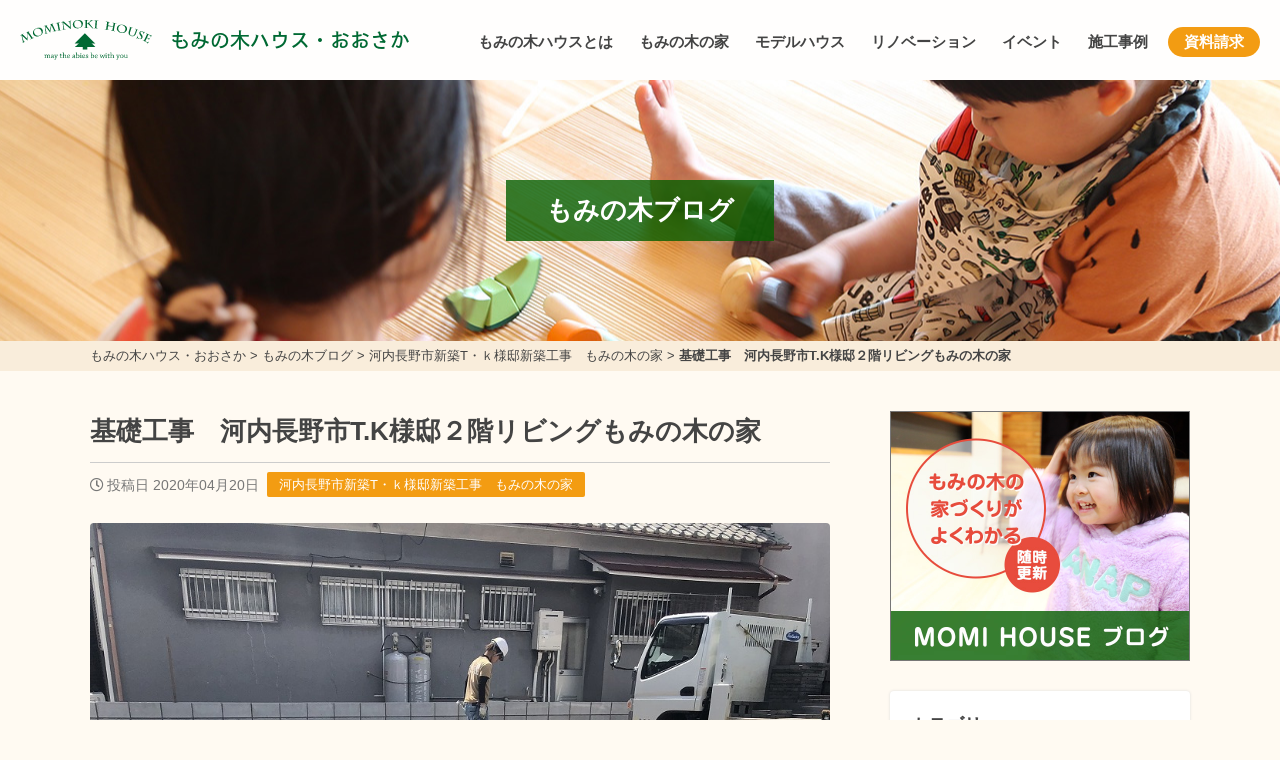

--- FILE ---
content_type: text/html; charset=UTF-8
request_url: https://momi-osaka.com/2676/
body_size: 85438
content:
<!DOCTYPE html>
<head>
<!-- Google tag (gtag.js) -->
<script async src="https://www.googletagmanager.com/gtag/js?id=G-JMZRRHV9CW"></script>
<script>
  window.dataLayer = window.dataLayer || [];
  function gtag(){dataLayer.push(arguments);}
  gtag('js', new Date());

  gtag('config', 'G-JMZRRHV9CW');
</script>

<!-- Facebook Pixel Code -->
<script>
!function(f,b,e,v,n,t,s)
{if(f.fbq)return;n=f.fbq=function(){n.callMethod?
n.callMethod.apply(n,arguments):n.queue.push(arguments)};
if(!f._fbq)f._fbq=n;n.push=n;n.loaded=!0;n.version='2.0';
n.queue=[];t=b.createElement(e);t.async=!0;
t.src=v;s=b.getElementsByTagName(e)[0];
s.parentNode.insertBefore(t,s)}(window, document,'script',
'https://connect.facebook.net/en_US/fbevents.js');
fbq('init', '254844145743832');
fbq('track', 'PageView');
</script>
<noscript><img height="1" width="1" style="display:none"
src="https://www.facebook.com/tr?id=254844145743832&ev=PageView&noscript=1"
/></noscript>
<!-- End Facebook Pixel Code -->
<meta name="facebook-domain-verification" content="1utr0em616k3juf7fryvy4ke9a3ive" />

<!-- Google Tag Manager -->
<script>(function(w,d,s,l,i){w[l]=w[l]||[];w[l].push({'gtm.start':
new Date().getTime(),event:'gtm.js'});var f=d.getElementsByTagName(s)[0],
j=d.createElement(s),dl=l!='dataLayer'?'&l='+l:'';j.async=true;j.src=
'https://www.googletagmanager.com/gtm.js?id='+i+dl;f.parentNode.insertBefore(j,f);
})(window,document,'script','dataLayer','GTM-M5RRNZQS');</script>
<!-- End Google Tag Manager -->

<!-- Facebook Pixel Code -->
<script>
!function(f,b,e,v,n,t,s)
{if(f.fbq)return;n=f.fbq=function(){n.callMethod?
n.callMethod.apply(n,arguments):n.queue.push(arguments)};
if(!f._fbq)f._fbq=n;n.push=n;n.loaded=!0;n.version='2.0';
n.queue=[];t=b.createElement(e);t.async=!0;
t.src=v;s=b.getElementsByTagName(e)[0];
s.parentNode.insertBefore(t,s)}(window,document,'script',
'https://connect.facebook.net/en_US/fbevents.js');
 fbq('init', '810748951183288'); 
fbq('track', 'PageView');
</script>
<noscript>
 <img height="1" width="1" 
src="https://www.facebook.com/tr?id=810748951183288&ev=PageView
&noscript=1"/>
</noscript>
<!-- End Facebook Pixel Code -->

<script type="text/javascript">
    (function(c,l,a,r,i,t,y){
        c[a]=c[a]||function(){(c[a].q=c[a].q||[]).push(arguments)};
        t=l.createElement(r);t.async=1;t.src="https://www.clarity.ms/tag/"+i;
        y=l.getElementsByTagName(r)[0];y.parentNode.insertBefore(t,y);
    })(window, document, "clarity", "script", "un898y5csm");
</script><meta charset="utf-8">
<meta name="viewport" content="width=device-width; initial-scale=1.0;">
<title>基礎工事 河内長野市T.K様邸２階リビングもみの木の家 | もみの木ブログ | もみの木ハウス・おおさか (大阪府堺市)</title>

		<!-- All in One SEO 4.9.2 - aioseo.com -->
	<meta name="description" content="現場では基礎工事が進みます。 ベースコンクリートを打ち終わり中の壁間仕切り部分になる型枠が組まれていきます。" />
	<meta name="robots" content="max-image-preview:large" />
	<meta name="author" content="濱本 健太"/>
	<link rel="canonical" href="https://momi-osaka.com/2676/" />
	<meta name="generator" content="All in One SEO (AIOSEO) 4.9.2" />
		<meta property="og:locale" content="ja_JP" />
		<meta property="og:site_name" content="もみの木ハウス・おおさか | もみの木ハウス・おおさかは、健康にやさしい「もみの木の家」を建てることを専門とする建築会社です。" />
		<meta property="og:type" content="article" />
		<meta property="og:title" content="基礎工事 河内長野市T.K様邸２階リビングもみの木の家 | もみの木ブログ | もみの木ハウス・おおさか (大阪府堺市)" />
		<meta property="og:description" content="現場では基礎工事が進みます。 ベースコンクリートを打ち終わり中の壁間仕切り部分になる型枠が組まれていきます。" />
		<meta property="og:url" content="https://momi-osaka.com/2676/" />
		<meta property="article:published_time" content="2020-04-20T01:53:39+00:00" />
		<meta property="article:modified_time" content="2020-04-20T01:53:42+00:00" />
		<meta name="twitter:card" content="summary" />
		<meta name="twitter:title" content="基礎工事 河内長野市T.K様邸２階リビングもみの木の家 | もみの木ブログ | もみの木ハウス・おおさか (大阪府堺市)" />
		<meta name="twitter:description" content="現場では基礎工事が進みます。 ベースコンクリートを打ち終わり中の壁間仕切り部分になる型枠が組まれていきます。" />
		<script type="application/ld+json" class="aioseo-schema">
			{"@context":"https:\/\/schema.org","@graph":[{"@type":"BlogPosting","@id":"https:\/\/momi-osaka.com\/2676\/#blogposting","name":"\u57fa\u790e\u5de5\u4e8b \u6cb3\u5185\u9577\u91ce\u5e02T.K\u69d8\u90b8\uff12\u968e\u30ea\u30d3\u30f3\u30b0\u3082\u307f\u306e\u6728\u306e\u5bb6 | \u3082\u307f\u306e\u6728\u30d6\u30ed\u30b0 | \u3082\u307f\u306e\u6728\u30cf\u30a6\u30b9\u30fb\u304a\u304a\u3055\u304b (\u5927\u962a\u5e9c\u583a\u5e02)","headline":"\u57fa\u790e\u5de5\u4e8b\u3000\u6cb3\u5185\u9577\u91ce\u5e02T.K\u69d8\u90b8\uff12\u968e\u30ea\u30d3\u30f3\u30b0\u3082\u307f\u306e\u6728\u306e\u5bb6","author":{"@id":"https:\/\/momi-osaka.com\/author\/user_hamamoto\/#author"},"publisher":{"@id":"https:\/\/momi-osaka.com\/#organization"},"image":{"@type":"ImageObject","url":"https:\/\/momi-osaka.com\/cms\/wp-content\/uploads\/2020\/04\/IMG_2773.jpg","width":960,"height":1280,"caption":"\u57fa\u790e\u5de5\u4e8b\u3000\u6cb3\u5185\u9577\u91ce\u5e02T.K\u69d8\u90b8\uff12\u968e\u30ea\u30d3\u30f3\u30b0\u3082\u307f\u306e\u6728\u306e\u5bb6"},"datePublished":"2020-04-20T10:53:39+09:00","dateModified":"2020-04-20T10:53:42+09:00","inLanguage":"ja","mainEntityOfPage":{"@id":"https:\/\/momi-osaka.com\/2676\/#webpage"},"isPartOf":{"@id":"https:\/\/momi-osaka.com\/2676\/#webpage"},"articleSection":"\u6cb3\u5185\u9577\u91ce\u5e02\u65b0\u7bc9T\u30fb\uff4b\u69d8\u90b8\u65b0\u7bc9\u5de5\u4e8b\u3000\u3082\u307f\u306e\u6728\u306e\u5bb6"},{"@type":"BreadcrumbList","@id":"https:\/\/momi-osaka.com\/2676\/#breadcrumblist","itemListElement":[{"@type":"ListItem","@id":"https:\/\/momi-osaka.com#listItem","position":1,"name":"\u30db\u30fc\u30e0","item":"https:\/\/momi-osaka.com","nextItem":{"@type":"ListItem","@id":"https:\/\/momi-osaka.com\/category\/%e6%b2%b3%e5%86%85%e9%95%b7%e9%87%8e%e5%b8%82%e6%96%b0%e7%af%89t%e3%83%bb%ef%bd%8b%e6%a7%98%e9%82%b8%e6%96%b0%e7%af%89%e5%b7%a5%e4%ba%8b%e3%80%80%e3%82%82%e3%81%bf%e3%81%ae%e6%9c%a8%e3%81%ae%e5%ae%b6\/#listItem","name":"\u6cb3\u5185\u9577\u91ce\u5e02\u65b0\u7bc9T\u30fb\uff4b\u69d8\u90b8\u65b0\u7bc9\u5de5\u4e8b\u3000\u3082\u307f\u306e\u6728\u306e\u5bb6"}},{"@type":"ListItem","@id":"https:\/\/momi-osaka.com\/category\/%e6%b2%b3%e5%86%85%e9%95%b7%e9%87%8e%e5%b8%82%e6%96%b0%e7%af%89t%e3%83%bb%ef%bd%8b%e6%a7%98%e9%82%b8%e6%96%b0%e7%af%89%e5%b7%a5%e4%ba%8b%e3%80%80%e3%82%82%e3%81%bf%e3%81%ae%e6%9c%a8%e3%81%ae%e5%ae%b6\/#listItem","position":2,"name":"\u6cb3\u5185\u9577\u91ce\u5e02\u65b0\u7bc9T\u30fb\uff4b\u69d8\u90b8\u65b0\u7bc9\u5de5\u4e8b\u3000\u3082\u307f\u306e\u6728\u306e\u5bb6","item":"https:\/\/momi-osaka.com\/category\/%e6%b2%b3%e5%86%85%e9%95%b7%e9%87%8e%e5%b8%82%e6%96%b0%e7%af%89t%e3%83%bb%ef%bd%8b%e6%a7%98%e9%82%b8%e6%96%b0%e7%af%89%e5%b7%a5%e4%ba%8b%e3%80%80%e3%82%82%e3%81%bf%e3%81%ae%e6%9c%a8%e3%81%ae%e5%ae%b6\/","nextItem":{"@type":"ListItem","@id":"https:\/\/momi-osaka.com\/2676\/#listItem","name":"\u57fa\u790e\u5de5\u4e8b\u3000\u6cb3\u5185\u9577\u91ce\u5e02T.K\u69d8\u90b8\uff12\u968e\u30ea\u30d3\u30f3\u30b0\u3082\u307f\u306e\u6728\u306e\u5bb6"},"previousItem":{"@type":"ListItem","@id":"https:\/\/momi-osaka.com#listItem","name":"\u30db\u30fc\u30e0"}},{"@type":"ListItem","@id":"https:\/\/momi-osaka.com\/2676\/#listItem","position":3,"name":"\u57fa\u790e\u5de5\u4e8b\u3000\u6cb3\u5185\u9577\u91ce\u5e02T.K\u69d8\u90b8\uff12\u968e\u30ea\u30d3\u30f3\u30b0\u3082\u307f\u306e\u6728\u306e\u5bb6","previousItem":{"@type":"ListItem","@id":"https:\/\/momi-osaka.com\/category\/%e6%b2%b3%e5%86%85%e9%95%b7%e9%87%8e%e5%b8%82%e6%96%b0%e7%af%89t%e3%83%bb%ef%bd%8b%e6%a7%98%e9%82%b8%e6%96%b0%e7%af%89%e5%b7%a5%e4%ba%8b%e3%80%80%e3%82%82%e3%81%bf%e3%81%ae%e6%9c%a8%e3%81%ae%e5%ae%b6\/#listItem","name":"\u6cb3\u5185\u9577\u91ce\u5e02\u65b0\u7bc9T\u30fb\uff4b\u69d8\u90b8\u65b0\u7bc9\u5de5\u4e8b\u3000\u3082\u307f\u306e\u6728\u306e\u5bb6"}}]},{"@type":"Organization","@id":"https:\/\/momi-osaka.com\/#organization","name":"\u3082\u307f\u306e\u6728\u30cf\u30a6\u30b9\u30fb\u304a\u304a\u3055\u304b","description":"\u3082\u307f\u306e\u6728\u30cf\u30a6\u30b9\u30fb\u304a\u304a\u3055\u304b\u306f\u3001\u5065\u5eb7\u306b\u3084\u3055\u3057\u3044\u300c\u3082\u307f\u306e\u6728\u306e\u5bb6\u300d\u3092\u5efa\u3066\u308b\u3053\u3068\u3092\u5c02\u9580\u3068\u3059\u308b\u5efa\u7bc9\u4f1a\u793e\u3067\u3059\u3002","url":"https:\/\/momi-osaka.com\/"},{"@type":"Person","@id":"https:\/\/momi-osaka.com\/author\/user_hamamoto\/#author","url":"https:\/\/momi-osaka.com\/author\/user_hamamoto\/","name":"\u6ff1\u672c \u5065\u592a","image":{"@type":"ImageObject","@id":"https:\/\/momi-osaka.com\/2676\/#authorImage","url":"https:\/\/secure.gravatar.com\/avatar\/f782dc1da11505a691022d5b5e4f93d4f6806a6a9fab49437fda183865a75773?s=96&d=mm&r=g","width":96,"height":96,"caption":"\u6ff1\u672c \u5065\u592a"}},{"@type":"WebPage","@id":"https:\/\/momi-osaka.com\/2676\/#webpage","url":"https:\/\/momi-osaka.com\/2676\/","name":"\u57fa\u790e\u5de5\u4e8b \u6cb3\u5185\u9577\u91ce\u5e02T.K\u69d8\u90b8\uff12\u968e\u30ea\u30d3\u30f3\u30b0\u3082\u307f\u306e\u6728\u306e\u5bb6 | \u3082\u307f\u306e\u6728\u30d6\u30ed\u30b0 | \u3082\u307f\u306e\u6728\u30cf\u30a6\u30b9\u30fb\u304a\u304a\u3055\u304b (\u5927\u962a\u5e9c\u583a\u5e02)","description":"\u73fe\u5834\u3067\u306f\u57fa\u790e\u5de5\u4e8b\u304c\u9032\u307f\u307e\u3059\u3002 \u30d9\u30fc\u30b9\u30b3\u30f3\u30af\u30ea\u30fc\u30c8\u3092\u6253\u3061\u7d42\u308f\u308a\u4e2d\u306e\u58c1\u9593\u4ed5\u5207\u308a\u90e8\u5206\u306b\u306a\u308b\u578b\u67a0\u304c\u7d44\u307e\u308c\u3066\u3044\u304d\u307e\u3059\u3002","inLanguage":"ja","isPartOf":{"@id":"https:\/\/momi-osaka.com\/#website"},"breadcrumb":{"@id":"https:\/\/momi-osaka.com\/2676\/#breadcrumblist"},"author":{"@id":"https:\/\/momi-osaka.com\/author\/user_hamamoto\/#author"},"creator":{"@id":"https:\/\/momi-osaka.com\/author\/user_hamamoto\/#author"},"image":{"@type":"ImageObject","url":"https:\/\/momi-osaka.com\/cms\/wp-content\/uploads\/2020\/04\/IMG_2773.jpg","@id":"https:\/\/momi-osaka.com\/2676\/#mainImage","width":960,"height":1280,"caption":"\u57fa\u790e\u5de5\u4e8b\u3000\u6cb3\u5185\u9577\u91ce\u5e02T.K\u69d8\u90b8\uff12\u968e\u30ea\u30d3\u30f3\u30b0\u3082\u307f\u306e\u6728\u306e\u5bb6"},"primaryImageOfPage":{"@id":"https:\/\/momi-osaka.com\/2676\/#mainImage"},"datePublished":"2020-04-20T10:53:39+09:00","dateModified":"2020-04-20T10:53:42+09:00"},{"@type":"WebSite","@id":"https:\/\/momi-osaka.com\/#website","url":"https:\/\/momi-osaka.com\/","name":"\u3082\u307f\u306e\u6728\u30cf\u30a6\u30b9\u30fb\u304a\u304a\u3055\u304b","description":"\u3082\u307f\u306e\u6728\u30cf\u30a6\u30b9\u30fb\u304a\u304a\u3055\u304b\u306f\u3001\u5065\u5eb7\u306b\u3084\u3055\u3057\u3044\u300c\u3082\u307f\u306e\u6728\u306e\u5bb6\u300d\u3092\u5efa\u3066\u308b\u3053\u3068\u3092\u5c02\u9580\u3068\u3059\u308b\u5efa\u7bc9\u4f1a\u793e\u3067\u3059\u3002","inLanguage":"ja","publisher":{"@id":"https:\/\/momi-osaka.com\/#organization"}}]}
		</script>
		<!-- All in One SEO -->

<link rel='dns-prefetch' href='//kit.fontawesome.com' />
<link rel='dns-prefetch' href='//cdnjs.cloudflare.com' />
<link rel="alternate" title="oEmbed (JSON)" type="application/json+oembed" href="https://momi-osaka.com/wp-json/oembed/1.0/embed?url=https%3A%2F%2Fmomi-osaka.com%2F2676%2F" />
<link rel="alternate" title="oEmbed (XML)" type="text/xml+oembed" href="https://momi-osaka.com/wp-json/oembed/1.0/embed?url=https%3A%2F%2Fmomi-osaka.com%2F2676%2F&#038;format=xml" />
<style id='wp-img-auto-sizes-contain-inline-css' type='text/css'>
img:is([sizes=auto i],[sizes^="auto," i]){contain-intrinsic-size:3000px 1500px}
/*# sourceURL=wp-img-auto-sizes-contain-inline-css */
</style>
<style id='wp-block-library-inline-css' type='text/css'>
:root{--wp-block-synced-color:#7a00df;--wp-block-synced-color--rgb:122,0,223;--wp-bound-block-color:var(--wp-block-synced-color);--wp-editor-canvas-background:#ddd;--wp-admin-theme-color:#007cba;--wp-admin-theme-color--rgb:0,124,186;--wp-admin-theme-color-darker-10:#006ba1;--wp-admin-theme-color-darker-10--rgb:0,107,160.5;--wp-admin-theme-color-darker-20:#005a87;--wp-admin-theme-color-darker-20--rgb:0,90,135;--wp-admin-border-width-focus:2px}@media (min-resolution:192dpi){:root{--wp-admin-border-width-focus:1.5px}}.wp-element-button{cursor:pointer}:root .has-very-light-gray-background-color{background-color:#eee}:root .has-very-dark-gray-background-color{background-color:#313131}:root .has-very-light-gray-color{color:#eee}:root .has-very-dark-gray-color{color:#313131}:root .has-vivid-green-cyan-to-vivid-cyan-blue-gradient-background{background:linear-gradient(135deg,#00d084,#0693e3)}:root .has-purple-crush-gradient-background{background:linear-gradient(135deg,#34e2e4,#4721fb 50%,#ab1dfe)}:root .has-hazy-dawn-gradient-background{background:linear-gradient(135deg,#faaca8,#dad0ec)}:root .has-subdued-olive-gradient-background{background:linear-gradient(135deg,#fafae1,#67a671)}:root .has-atomic-cream-gradient-background{background:linear-gradient(135deg,#fdd79a,#004a59)}:root .has-nightshade-gradient-background{background:linear-gradient(135deg,#330968,#31cdcf)}:root .has-midnight-gradient-background{background:linear-gradient(135deg,#020381,#2874fc)}:root{--wp--preset--font-size--normal:16px;--wp--preset--font-size--huge:42px}.has-regular-font-size{font-size:1em}.has-larger-font-size{font-size:2.625em}.has-normal-font-size{font-size:var(--wp--preset--font-size--normal)}.has-huge-font-size{font-size:var(--wp--preset--font-size--huge)}.has-text-align-center{text-align:center}.has-text-align-left{text-align:left}.has-text-align-right{text-align:right}.has-fit-text{white-space:nowrap!important}#end-resizable-editor-section{display:none}.aligncenter{clear:both}.items-justified-left{justify-content:flex-start}.items-justified-center{justify-content:center}.items-justified-right{justify-content:flex-end}.items-justified-space-between{justify-content:space-between}.screen-reader-text{border:0;clip-path:inset(50%);height:1px;margin:-1px;overflow:hidden;padding:0;position:absolute;width:1px;word-wrap:normal!important}.screen-reader-text:focus{background-color:#ddd;clip-path:none;color:#444;display:block;font-size:1em;height:auto;left:5px;line-height:normal;padding:15px 23px 14px;text-decoration:none;top:5px;width:auto;z-index:100000}html :where(.has-border-color){border-style:solid}html :where([style*=border-top-color]){border-top-style:solid}html :where([style*=border-right-color]){border-right-style:solid}html :where([style*=border-bottom-color]){border-bottom-style:solid}html :where([style*=border-left-color]){border-left-style:solid}html :where([style*=border-width]){border-style:solid}html :where([style*=border-top-width]){border-top-style:solid}html :where([style*=border-right-width]){border-right-style:solid}html :where([style*=border-bottom-width]){border-bottom-style:solid}html :where([style*=border-left-width]){border-left-style:solid}html :where(img[class*=wp-image-]){height:auto;max-width:100%}:where(figure){margin:0 0 1em}html :where(.is-position-sticky){--wp-admin--admin-bar--position-offset:var(--wp-admin--admin-bar--height,0px)}@media screen and (max-width:600px){html :where(.is-position-sticky){--wp-admin--admin-bar--position-offset:0px}}

/*# sourceURL=wp-block-library-inline-css */
</style><style id='global-styles-inline-css' type='text/css'>
:root{--wp--preset--aspect-ratio--square: 1;--wp--preset--aspect-ratio--4-3: 4/3;--wp--preset--aspect-ratio--3-4: 3/4;--wp--preset--aspect-ratio--3-2: 3/2;--wp--preset--aspect-ratio--2-3: 2/3;--wp--preset--aspect-ratio--16-9: 16/9;--wp--preset--aspect-ratio--9-16: 9/16;--wp--preset--color--black: #000000;--wp--preset--color--cyan-bluish-gray: #abb8c3;--wp--preset--color--white: #ffffff;--wp--preset--color--pale-pink: #f78da7;--wp--preset--color--vivid-red: #cf2e2e;--wp--preset--color--luminous-vivid-orange: #ff6900;--wp--preset--color--luminous-vivid-amber: #fcb900;--wp--preset--color--light-green-cyan: #7bdcb5;--wp--preset--color--vivid-green-cyan: #00d084;--wp--preset--color--pale-cyan-blue: #8ed1fc;--wp--preset--color--vivid-cyan-blue: #0693e3;--wp--preset--color--vivid-purple: #9b51e0;--wp--preset--gradient--vivid-cyan-blue-to-vivid-purple: linear-gradient(135deg,rgb(6,147,227) 0%,rgb(155,81,224) 100%);--wp--preset--gradient--light-green-cyan-to-vivid-green-cyan: linear-gradient(135deg,rgb(122,220,180) 0%,rgb(0,208,130) 100%);--wp--preset--gradient--luminous-vivid-amber-to-luminous-vivid-orange: linear-gradient(135deg,rgb(252,185,0) 0%,rgb(255,105,0) 100%);--wp--preset--gradient--luminous-vivid-orange-to-vivid-red: linear-gradient(135deg,rgb(255,105,0) 0%,rgb(207,46,46) 100%);--wp--preset--gradient--very-light-gray-to-cyan-bluish-gray: linear-gradient(135deg,rgb(238,238,238) 0%,rgb(169,184,195) 100%);--wp--preset--gradient--cool-to-warm-spectrum: linear-gradient(135deg,rgb(74,234,220) 0%,rgb(151,120,209) 20%,rgb(207,42,186) 40%,rgb(238,44,130) 60%,rgb(251,105,98) 80%,rgb(254,248,76) 100%);--wp--preset--gradient--blush-light-purple: linear-gradient(135deg,rgb(255,206,236) 0%,rgb(152,150,240) 100%);--wp--preset--gradient--blush-bordeaux: linear-gradient(135deg,rgb(254,205,165) 0%,rgb(254,45,45) 50%,rgb(107,0,62) 100%);--wp--preset--gradient--luminous-dusk: linear-gradient(135deg,rgb(255,203,112) 0%,rgb(199,81,192) 50%,rgb(65,88,208) 100%);--wp--preset--gradient--pale-ocean: linear-gradient(135deg,rgb(255,245,203) 0%,rgb(182,227,212) 50%,rgb(51,167,181) 100%);--wp--preset--gradient--electric-grass: linear-gradient(135deg,rgb(202,248,128) 0%,rgb(113,206,126) 100%);--wp--preset--gradient--midnight: linear-gradient(135deg,rgb(2,3,129) 0%,rgb(40,116,252) 100%);--wp--preset--font-size--small: 13px;--wp--preset--font-size--medium: 20px;--wp--preset--font-size--large: 36px;--wp--preset--font-size--x-large: 42px;--wp--preset--spacing--20: 0.44rem;--wp--preset--spacing--30: 0.67rem;--wp--preset--spacing--40: 1rem;--wp--preset--spacing--50: 1.5rem;--wp--preset--spacing--60: 2.25rem;--wp--preset--spacing--70: 3.38rem;--wp--preset--spacing--80: 5.06rem;--wp--preset--shadow--natural: 6px 6px 9px rgba(0, 0, 0, 0.2);--wp--preset--shadow--deep: 12px 12px 50px rgba(0, 0, 0, 0.4);--wp--preset--shadow--sharp: 6px 6px 0px rgba(0, 0, 0, 0.2);--wp--preset--shadow--outlined: 6px 6px 0px -3px rgb(255, 255, 255), 6px 6px rgb(0, 0, 0);--wp--preset--shadow--crisp: 6px 6px 0px rgb(0, 0, 0);}:where(.is-layout-flex){gap: 0.5em;}:where(.is-layout-grid){gap: 0.5em;}body .is-layout-flex{display: flex;}.is-layout-flex{flex-wrap: wrap;align-items: center;}.is-layout-flex > :is(*, div){margin: 0;}body .is-layout-grid{display: grid;}.is-layout-grid > :is(*, div){margin: 0;}:where(.wp-block-columns.is-layout-flex){gap: 2em;}:where(.wp-block-columns.is-layout-grid){gap: 2em;}:where(.wp-block-post-template.is-layout-flex){gap: 1.25em;}:where(.wp-block-post-template.is-layout-grid){gap: 1.25em;}.has-black-color{color: var(--wp--preset--color--black) !important;}.has-cyan-bluish-gray-color{color: var(--wp--preset--color--cyan-bluish-gray) !important;}.has-white-color{color: var(--wp--preset--color--white) !important;}.has-pale-pink-color{color: var(--wp--preset--color--pale-pink) !important;}.has-vivid-red-color{color: var(--wp--preset--color--vivid-red) !important;}.has-luminous-vivid-orange-color{color: var(--wp--preset--color--luminous-vivid-orange) !important;}.has-luminous-vivid-amber-color{color: var(--wp--preset--color--luminous-vivid-amber) !important;}.has-light-green-cyan-color{color: var(--wp--preset--color--light-green-cyan) !important;}.has-vivid-green-cyan-color{color: var(--wp--preset--color--vivid-green-cyan) !important;}.has-pale-cyan-blue-color{color: var(--wp--preset--color--pale-cyan-blue) !important;}.has-vivid-cyan-blue-color{color: var(--wp--preset--color--vivid-cyan-blue) !important;}.has-vivid-purple-color{color: var(--wp--preset--color--vivid-purple) !important;}.has-black-background-color{background-color: var(--wp--preset--color--black) !important;}.has-cyan-bluish-gray-background-color{background-color: var(--wp--preset--color--cyan-bluish-gray) !important;}.has-white-background-color{background-color: var(--wp--preset--color--white) !important;}.has-pale-pink-background-color{background-color: var(--wp--preset--color--pale-pink) !important;}.has-vivid-red-background-color{background-color: var(--wp--preset--color--vivid-red) !important;}.has-luminous-vivid-orange-background-color{background-color: var(--wp--preset--color--luminous-vivid-orange) !important;}.has-luminous-vivid-amber-background-color{background-color: var(--wp--preset--color--luminous-vivid-amber) !important;}.has-light-green-cyan-background-color{background-color: var(--wp--preset--color--light-green-cyan) !important;}.has-vivid-green-cyan-background-color{background-color: var(--wp--preset--color--vivid-green-cyan) !important;}.has-pale-cyan-blue-background-color{background-color: var(--wp--preset--color--pale-cyan-blue) !important;}.has-vivid-cyan-blue-background-color{background-color: var(--wp--preset--color--vivid-cyan-blue) !important;}.has-vivid-purple-background-color{background-color: var(--wp--preset--color--vivid-purple) !important;}.has-black-border-color{border-color: var(--wp--preset--color--black) !important;}.has-cyan-bluish-gray-border-color{border-color: var(--wp--preset--color--cyan-bluish-gray) !important;}.has-white-border-color{border-color: var(--wp--preset--color--white) !important;}.has-pale-pink-border-color{border-color: var(--wp--preset--color--pale-pink) !important;}.has-vivid-red-border-color{border-color: var(--wp--preset--color--vivid-red) !important;}.has-luminous-vivid-orange-border-color{border-color: var(--wp--preset--color--luminous-vivid-orange) !important;}.has-luminous-vivid-amber-border-color{border-color: var(--wp--preset--color--luminous-vivid-amber) !important;}.has-light-green-cyan-border-color{border-color: var(--wp--preset--color--light-green-cyan) !important;}.has-vivid-green-cyan-border-color{border-color: var(--wp--preset--color--vivid-green-cyan) !important;}.has-pale-cyan-blue-border-color{border-color: var(--wp--preset--color--pale-cyan-blue) !important;}.has-vivid-cyan-blue-border-color{border-color: var(--wp--preset--color--vivid-cyan-blue) !important;}.has-vivid-purple-border-color{border-color: var(--wp--preset--color--vivid-purple) !important;}.has-vivid-cyan-blue-to-vivid-purple-gradient-background{background: var(--wp--preset--gradient--vivid-cyan-blue-to-vivid-purple) !important;}.has-light-green-cyan-to-vivid-green-cyan-gradient-background{background: var(--wp--preset--gradient--light-green-cyan-to-vivid-green-cyan) !important;}.has-luminous-vivid-amber-to-luminous-vivid-orange-gradient-background{background: var(--wp--preset--gradient--luminous-vivid-amber-to-luminous-vivid-orange) !important;}.has-luminous-vivid-orange-to-vivid-red-gradient-background{background: var(--wp--preset--gradient--luminous-vivid-orange-to-vivid-red) !important;}.has-very-light-gray-to-cyan-bluish-gray-gradient-background{background: var(--wp--preset--gradient--very-light-gray-to-cyan-bluish-gray) !important;}.has-cool-to-warm-spectrum-gradient-background{background: var(--wp--preset--gradient--cool-to-warm-spectrum) !important;}.has-blush-light-purple-gradient-background{background: var(--wp--preset--gradient--blush-light-purple) !important;}.has-blush-bordeaux-gradient-background{background: var(--wp--preset--gradient--blush-bordeaux) !important;}.has-luminous-dusk-gradient-background{background: var(--wp--preset--gradient--luminous-dusk) !important;}.has-pale-ocean-gradient-background{background: var(--wp--preset--gradient--pale-ocean) !important;}.has-electric-grass-gradient-background{background: var(--wp--preset--gradient--electric-grass) !important;}.has-midnight-gradient-background{background: var(--wp--preset--gradient--midnight) !important;}.has-small-font-size{font-size: var(--wp--preset--font-size--small) !important;}.has-medium-font-size{font-size: var(--wp--preset--font-size--medium) !important;}.has-large-font-size{font-size: var(--wp--preset--font-size--large) !important;}.has-x-large-font-size{font-size: var(--wp--preset--font-size--x-large) !important;}
/*# sourceURL=global-styles-inline-css */
</style>

<style id='classic-theme-styles-inline-css' type='text/css'>
/*! This file is auto-generated */
.wp-block-button__link{color:#fff;background-color:#32373c;border-radius:9999px;box-shadow:none;text-decoration:none;padding:calc(.667em + 2px) calc(1.333em + 2px);font-size:1.125em}.wp-block-file__button{background:#32373c;color:#fff;text-decoration:none}
/*# sourceURL=/wp-includes/css/classic-themes.min.css */
</style>
<link rel='stylesheet' id='fancybox-css' href='//cdnjs.cloudflare.com/ajax/libs/fancybox/3.5.7/jquery.fancybox.min.css?ver=6.9' type='text/css' media='all' />
<link rel='stylesheet' id='fontawesome-css' href='https://momi-osaka.com/cms/wp-content/themes/house-standard/lib/fontawesome-free/css/all.css?ver=6.9' type='text/css' media='all' />
<link rel='stylesheet' id='fullcalendar-core-css' href='https://momi-osaka.com/cms/wp-content/themes/house-standard/lib/fullcalendar/core/main.css?ver=6.9' type='text/css' media='all' />
<link rel='stylesheet' id='fullcalendar-daygrid-css' href='https://momi-osaka.com/cms/wp-content/themes/house-standard/lib/fullcalendar/daygrid/main.css?ver=6.9' type='text/css' media='all' />
<link rel='stylesheet' id='ress-css' href='https://momi-osaka.com/cms/wp-content/themes/house-standard/css/ress.css?ver=6.9' type='text/css' media='all' />
<link rel='stylesheet' id='styles-css' href='https://momi-osaka.com/cms/wp-content/themes/house-standard/css/styles.css?ver=1.6.2' type='text/css' media='all' />
<link rel='stylesheet' id='wp-pagenavi-css' href='https://momi-osaka.com/cms/wp-content/plugins/wp-pagenavi/pagenavi-css.css?ver=2.70' type='text/css' media='all' />
<link rel='stylesheet' id='dashicons-css' href='https://momi-osaka.com/cms/wp-includes/css/dashicons.min.css?ver=6.9' type='text/css' media='all' />
<script type="text/javascript" src="//kit.fontawesome.com/fca4617b1f.js?ver=6.9" id="fontawesome-js"></script>
<script type="text/javascript" src="https://momi-osaka.com/cms/wp-includes/js/jquery/jquery.min.js?ver=3.7.1" id="jquery-core-js"></script>
<script type="text/javascript" src="https://momi-osaka.com/cms/wp-includes/js/jquery/jquery-migrate.min.js?ver=3.4.1" id="jquery-migrate-js"></script>
<link rel="https://api.w.org/" href="https://momi-osaka.com/wp-json/" /><link rel="alternate" title="JSON" type="application/json" href="https://momi-osaka.com/wp-json/wp/v2/posts/2676" /><link rel="icon" href="https://momi-osaka.com/cms/wp-content/uploads/2020/05/cropped-icon2-32x32.png" sizes="32x32" />
<link rel="icon" href="https://momi-osaka.com/cms/wp-content/uploads/2020/05/cropped-icon2-192x192.png" sizes="192x192" />
<link rel="apple-touch-icon" href="https://momi-osaka.com/cms/wp-content/uploads/2020/05/cropped-icon2-180x180.png" />
<meta name="msapplication-TileImage" content="https://momi-osaka.com/cms/wp-content/uploads/2020/05/cropped-icon2-270x270.png" />
		<style type="text/css" id="wp-custom-css">
			.page-id-234 #main #sidebar ,
.page-id-234 #main #contact-area,
.page-id-234 #footer > * {
	display: none;
}
.page-id-234 #footer .copyright {
	display: block;
}
.page-id-234 #footer .copyright a {
	text-decoration: none;
}
.page-id-234 #main #contents {
	float: none;
	margin: 0 auto;
}
.home #main #visual-area {
	position: relative;
}
#visual-area .cta {
	position: absolute;
	top: 0;
	left: 0;
	background: rgba(0,0,0,.17);
	width: 100%;
	height: 100%;
	text-align: center;
	display: flex;
	align-items: center;
	justify-content: center;
}
#visual-area .cta .lead {
	font-size: 30px;
	color: #fff;
	font-weight: bold;
}
#visual-area .cta .lead.first {
	font-size: 45px;
}
#visual-area .cta .apply {
	margin: 30px 0 50px;
}
#visual-area .cta .apply a {
	font-size: 20px;
	line-height: 60px;
	height: 60px;
}
.home #main #lead-area {
	padding: 40px 0 30px;
	text-align: center;
}
#lead-area img {
	margin: 0 0 5px 0;
	max-width: 100%;
	height: auto;
}
@media screen and (max-width: 480px) {
	#visual-area .cta .lead {
		font-size: 16px;
	}
	#visual-area .cta .lead.first {
		font-size: 22px;
	}
	#visual-area .cta .apply {
		margin: 20px 0 0 0;
	}
	#visual-area .cta .apply a {
		max-width: 60%;
		font-size: 16px;
		line-height: 45px;
		height: 45px;
	}
}
@media screen and (max-width: 360px) {
	#visual-area .cta .lead {
		font-size: 16px;
	}
	#visual-area .cta .lead.first {
		font-size: 20px;
	}
	#visual-area .cta .apply {
		margin: 5px 0 0 0;
	}
	.home #main #lead-area {
		padding: 
	}
}
.home #main .metaslider .caption-wrap {
	display: none;
}

.modelhouse-template #main .problem {
	margin: 0 auto;
	max-width: 640px;
}
.modelhouse-template #main .problem li {
	margin: 20px 0;
	font-weight: bold;
	line-height: 1.4;
}
.modelhouse-template #main h2,
.modelhouse-template #main h3 {
	color: #065e00;
	text-align: center;
}
.modelhouse-template #main h3,
.modelhouse-template #main .roomtype {
	width: 100%;
	max-width: 900px;
	margin-left: auto;
	margin-right: auto;
}
.modelhouse-template #main .roomtype {
	margin-bottom: 30px;
}
.modelhouse-template #main .point li {
	max-width: 640px;
	margin: 15px auto !important;
	padding: 10px;
	line-height: 1.4;
	list-style-type: none;
	background: #f0e6d5;
	border-radius: 100px;
	text-align: center;
	color: #065e00;
	font-weight: bold;
	letter-spacing: 0;
	padding-left: 48px;
	padding-right: 10px;
	background: url('https://momi-osaka.com/cms/wp-content/uploads/2023/11/icon_momi.png') no-repeat 3px center #f0e6d5;
	background-size: 40px 40px;
}
@media screen and (max-width: 600px) {
	.modelhouse-template #main .point li {
		text-align: left !important;
	}
}
.youtube {
  width: 100%;
  aspect-ratio: 16 / 9;
}
.youtube iframe {
  width: 100%;
  height: 100%;
}		</style>
		<script>
  (function(d) {
    var config = {
      kitId: 'ilp4mpc',
      scriptTimeout: 3000,
      async: true
    },
    h=d.documentElement,t=setTimeout(function(){h.className=h.className.replace(/\bwf-loading\b/g,"")+" wf-inactive";},config.scriptTimeout),tk=d.createElement("script"),f=false,s=d.getElementsByTagName("script")[0],a;h.className+=" wf-loading";tk.src='https://use.typekit.net/'+config.kitId+'.js';tk.async=true;tk.onload=tk.onreadystatechange=function(){a=this.readyState;if(f||a&&a!="complete"&&a!="loaded")return;f=true;clearTimeout(t);try{Typekit.load(config)}catch(e){}};s.parentNode.insertBefore(tk,s)
  })(document);
</script>
</head>
<body class="wp-singular post-template-default single single-post postid-2676 single-format-standard wp-theme-house-standard metaslider-plugin">
<!-- Google Tag Manager (noscript) -->
<noscript><iframe src="https://www.googletagmanager.com/ns.html?id=GTM-M5RRNZQS"
height="0" width="0" style="display:none;visibility:hidden"></iframe></noscript>
<!-- End Google Tag Manager (noscript) -->
<header id="header">
	<div class="nest">
		<h1 class="logo"><a href="https://momi-osaka.com">もみの木ハウス・おおさか</a></h1>
		<nav class="navigation">
			<div class="btn v-sp">
				<i class="fa fa-bars"></i>
				<i class="fas fa-times"></i>
			</div>
<ul class="menu"><li id="menu-item-40" class="menu-item menu-item-type-post_type menu-item-object-page menu-item-40"><a href="https://momi-osaka.com/environment/">もみの木ハウスとは</a></li>
<li id="menu-item-39" class="menu-item menu-item-type-post_type menu-item-object-page menu-item-has-children menu-item-39"><a href="https://momi-osaka.com/momihouse/">もみの木の家</a>
<ul class="sub-menu">
	<li id="menu-item-45" class="menu-item menu-item-type-post_type menu-item-object-page menu-item-45"><a href="https://momi-osaka.com/momihouse/feature/">もみの木の家の特長</a></li>
	<li id="menu-item-44" class="menu-item menu-item-type-post_type menu-item-object-page menu-item-44"><a href="https://momi-osaka.com/momihouse/experiment/">もみの木の実証実験</a></li>
	<li id="menu-item-43" class="menu-item menu-item-type-post_type menu-item-object-page menu-item-43"><a href="https://momi-osaka.com/momihouse/forestbank/">もみの木の内装材</a></li>
</ul>
</li>
<li id="menu-item-12286" class="menu-item menu-item-type-post_type menu-item-object-modelhouse menu-item-12286"><a href="https://momi-osaka.com/modelhouse/sakaimodel/">モデルハウス</a></li>
<li id="menu-item-12285" class="menu-item menu-item-type-post_type menu-item-object-modelhouse menu-item-12285"><a href="https://momi-osaka.com/modelhouse/renovation-showroom/">リノベーション</a></li>
<li id="menu-item-3961" class="menu-item menu-item-type-post_type_archive menu-item-object-event menu-item-3961"><a href="https://momi-osaka.com/event/">イベント</a></li>
<li id="menu-item-476" class="menu-item menu-item-type-post_type_archive menu-item-object-case menu-item-476"><a href="https://momi-osaka.com/case/">施工事例</a></li>
<li id="menu-item-3761" class="menu-item menu-item-type-post_type menu-item-object-page menu-item-3761"><a href="https://momi-osaka.com/request/">資料請求</a></li>
</ul>		</nav>
	</div>
</header>

<main id="main">
	<div class="page-header">
		<p class="page-header-visual"><span class="label">もみの木ブログ</span></p>
		<div class="bread_crumb_list">
			<div class="bread_crumb nest">
				<p><span property="itemListElement" typeof="ListItem"><a property="item" typeof="WebPage" title="Go to もみの木ハウス・おおさか." href="https://momi-osaka.com" class="home" ><span property="name">もみの木ハウス・おおさか</span></a><meta property="position" content="1"></span> &gt; <span property="itemListElement" typeof="ListItem"><a property="item" typeof="WebPage" title="Go to もみの木ブログ." href="https://momi-osaka.com/blog/" class="post-root post post-post" ><span property="name">もみの木ブログ</span></a><meta property="position" content="2"></span> &gt; <span property="itemListElement" typeof="ListItem"><a property="item" typeof="WebPage" title="Go to the 河内長野市新築T・ｋ様邸新築工事　もみの木の家 カテゴリー archives." href="https://momi-osaka.com/category/%e6%b2%b3%e5%86%85%e9%95%b7%e9%87%8e%e5%b8%82%e6%96%b0%e7%af%89t%e3%83%bb%ef%bd%8b%e6%a7%98%e9%82%b8%e6%96%b0%e7%af%89%e5%b7%a5%e4%ba%8b%e3%80%80%e3%82%82%e3%81%bf%e3%81%ae%e6%9c%a8%e3%81%ae%e5%ae%b6/" class="taxonomy category" ><span property="name">河内長野市新築T・ｋ様邸新築工事　もみの木の家</span></a><meta property="position" content="3"></span> &gt; <span property="itemListElement" typeof="ListItem"><span property="name" class="post post-post current-item">基礎工事　河内長野市T.K様邸２階リビングもみの木の家</span><meta property="url" content="https://momi-osaka.com/2676/"><meta property="position" content="4"></span></p>
			</div>
		</div>
	</div>
	<div class="page-contents nest cf">
		<div id="contents">
			<article class="article">
				<div class="article-header">
					<h1 class="article-title">基礎工事　河内長野市T.K様邸２階リビングもみの木の家</h1>
					<p class="meta"><date class="post-date"><i class="far fa-clock"></i>投稿日 2020年04月20日</date><span class="tag-label"><a href="https://momi-osaka.com/category/%e6%b2%b3%e5%86%85%e9%95%b7%e9%87%8e%e5%b8%82%e6%96%b0%e7%af%89t%e3%83%bb%ef%bd%8b%e6%a7%98%e9%82%b8%e6%96%b0%e7%af%89%e5%b7%a5%e4%ba%8b%e3%80%80%e3%82%82%e3%81%bf%e3%81%ae%e6%9c%a8%e3%81%ae%e5%ae%b6/">河内長野市新築T・ｋ様邸新築工事　もみの木の家</a></span></p>
					<p class="eyecatch"><img width="960" height="1280" src="https://momi-osaka.com/cms/wp-content/uploads/2020/04/IMG_2773.jpg" class="attachment-large size-large wp-post-image" alt="基礎工事　河内長野市T.K様邸２階リビングもみの木の家" decoding="async" fetchpriority="high" srcset="https://momi-osaka.com/cms/wp-content/uploads/2020/04/IMG_2773.jpg 960w, https://momi-osaka.com/cms/wp-content/uploads/2020/04/IMG_2773-640x853.jpg 640w, https://momi-osaka.com/cms/wp-content/uploads/2020/04/IMG_2773-320x427.jpg 320w, https://momi-osaka.com/cms/wp-content/uploads/2020/04/IMG_2773-768x1024.jpg 768w" sizes="(max-width: 960px) 100vw, 960px" /></p>
				</div>

				<div class="article-body">
<p>現場では基礎工事が進みます。</p>
<p>ベースコンクリートを打ち終わり中の壁間仕切り部分になる型枠が組まれていきます。</p>
<p><a href="https://momi-osaka.com/2676/img_2773/" rel="attachment wp-att-2678"><img decoding="async" class="aligncenter size-full wp-image-2678" src="https://momi-osaka.com/cms/wp-content/uploads/2020/04/IMG_2773.jpg" alt="" width="960" height="1280" srcset="https://momi-osaka.com/cms/wp-content/uploads/2020/04/IMG_2773.jpg 960w, https://momi-osaka.com/cms/wp-content/uploads/2020/04/IMG_2773-640x853.jpg 640w, https://momi-osaka.com/cms/wp-content/uploads/2020/04/IMG_2773-320x427.jpg 320w, https://momi-osaka.com/cms/wp-content/uploads/2020/04/IMG_2773-768x1024.jpg 768w" sizes="(max-width: 960px) 100vw, 960px" /></a></p>
<p>&nbsp;</p>
<p><a href="https://momi-osaka.com/2676/img_2774/" rel="attachment wp-att-2679"><img decoding="async" class="aligncenter size-large wp-image-2679" src="https://momi-osaka.com/cms/wp-content/uploads/2020/04/IMG_2774.jpg" alt="" width="960" height="1280" srcset="https://momi-osaka.com/cms/wp-content/uploads/2020/04/IMG_2774.jpg 960w, https://momi-osaka.com/cms/wp-content/uploads/2020/04/IMG_2774-640x853.jpg 640w, https://momi-osaka.com/cms/wp-content/uploads/2020/04/IMG_2774-320x427.jpg 320w, https://momi-osaka.com/cms/wp-content/uploads/2020/04/IMG_2774-768x1024.jpg 768w" sizes="(max-width: 960px) 100vw, 960px" /></a></p>
<p>一番上の写真、オレンジ色のプラスチックのようなプロペラがあるのがわかりますか？</p>
<p>このプロペラは回すことにより、高さを調整できます。</p>
<p>レベルをあらかじめ見ておいてプロペラの高さを調整していきます。</p>
<p>このプロペラを基準にコンクリートを流し込んでいきます。</p>
<p><a href="https://momi-osaka.com/2676/img_2786/" rel="attachment wp-att-2681"><img loading="lazy" decoding="async" class="aligncenter size-large wp-image-2681" src="https://momi-osaka.com/cms/wp-content/uploads/2020/04/IMG_2786.jpg" alt="" width="960" height="1280" srcset="https://momi-osaka.com/cms/wp-content/uploads/2020/04/IMG_2786.jpg 960w, https://momi-osaka.com/cms/wp-content/uploads/2020/04/IMG_2786-640x853.jpg 640w, https://momi-osaka.com/cms/wp-content/uploads/2020/04/IMG_2786-320x427.jpg 320w, https://momi-osaka.com/cms/wp-content/uploads/2020/04/IMG_2786-768x1024.jpg 768w" sizes="auto, (max-width: 960px) 100vw, 960px" /></a></p>
<p>そしてそのあとレベラーを流し込んでいきます。</p>
<p>レベラーは普通のコンクリートよりも水っぽい。</p>
<p>なじみやすいので水平が出ます。</p>
<p>基礎の表面部分に流します。</p>
<p>そして乾燥させれば型枠を解体していきます。</p>


					<div class="next-prev-post">
						<a class="prev" href="https://momi-osaka.com/2636/" rel="prev">&lt;&lt; 前の記事</a>						<a class="next" href="https://momi-osaka.com/2648/" rel="next">次の記事 &gt;&gt;</a>					</div>

					<section>
						<h3>もみの木の家をイベントで体感</h3>

			<div class="topic">
				<a href="https://momi-osaka.com/event/13135/" class="cf">
					<p class="thumbnail"><span class="trim"><img width="640" height="640" src="https://momi-osaka.com/cms/wp-content/uploads/2026/01/103a65db2b6c0a31972071bd16bc37f6-1-640x640.png" class="attachment-medium size-medium wp-post-image" alt="" decoding="async" loading="lazy" srcset="https://momi-osaka.com/cms/wp-content/uploads/2026/01/103a65db2b6c0a31972071bd16bc37f6-1-640x640.png 640w, https://momi-osaka.com/cms/wp-content/uploads/2026/01/103a65db2b6c0a31972071bd16bc37f6-1-320x320.png 320w, https://momi-osaka.com/cms/wp-content/uploads/2026/01/103a65db2b6c0a31972071bd16bc37f6-1-768x768.png 768w, https://momi-osaka.com/cms/wp-content/uploads/2026/01/103a65db2b6c0a31972071bd16bc37f6-1.png 1080w" sizes="auto, (max-width: 640px) 100vw, 640px" /></span></p>
					<h3 class="title">堺市南区 完成見学会｜空気が心地いい家。もう一つのリビングがある暮らし</h3>
					<p class="meta">
						<span class="tag-label">完成見学会・体感会</span>
						<span class="tag-label area">堺市南区</span>
					</p>
					<p class="excerpt">（堺市南区にて完成見学会を開催）
2月14日（土）～2月22日（日）まで、

堺市南区にて完成見学会を開催します。※場所の詳細はご予約確定後お伝えいたします。
【お家の特徴】
今回のお家は一 ... 続きを読む &raquo;</p>
				</a>
			</div>

			<div class="topic">
				<a href="https://momi-osaka.com/event/12040/" class="cf">
					<p class="thumbnail"><span class="trim"><img width="640" height="452" src="https://momi-osaka.com/cms/wp-content/uploads/2023/09/107A0693-640x452.jpg" class="attachment-medium size-medium wp-post-image" alt="堺市中区にてNEWモデルハウス完成体感会「洗濯物がよく乾く2階リビングのもみの木の家」【11/3-11/19】" decoding="async" loading="lazy" srcset="https://momi-osaka.com/cms/wp-content/uploads/2023/09/107A0693-640x452.jpg 640w, https://momi-osaka.com/cms/wp-content/uploads/2023/09/107A0693-1280x904.jpg 1280w, https://momi-osaka.com/cms/wp-content/uploads/2023/09/107A0693-320x226.jpg 320w, https://momi-osaka.com/cms/wp-content/uploads/2023/09/107A0693-768x542.jpg 768w, https://momi-osaka.com/cms/wp-content/uploads/2023/09/107A0693-1536x1084.jpg 1536w, https://momi-osaka.com/cms/wp-content/uploads/2023/09/107A0693.jpg 1700w" sizes="auto, (max-width: 640px) 100vw, 640px" /></span></p>
					<h3 class="title">もみの木ハウス来場相談</h3>
					<p class="meta">
						<span class="tag-label">家づくり相談会</span>
					</p>
					<p class="excerpt">「ブログを読んで気になったけど実際のもみの木ハウスはどうなんだろう？」
「ラジオをいつも聞いているけど、そういえばどんな家なんだろう？」
「もみの木ハウスの家を建てるにはどうすればいいんだろう？」 ... 続きを読む &raquo;</p>
				</a>
			</div>
					</section>

<div class="blog-free-area-middle">			<div class="textwidget"><p><a style="font-size: 13px; text-align: center;" href="https://momi-osaka.com/modelhouse/sakaimodel/"><img decoding="async" style="width: 100%; max-width: 800px; height: auto;" src="https://momi-osaka.com/cms/wp-content/uploads/2023/11/11_mominoki_osaka_visual_pc4.jpg" alt="もみの木モデルハウスの完成見学会" /></a></p>
<div class="media-banner">
<h3>ラジオ・SNSでもお役立ち情報お届け中</h3>
<div class="nest">
<p class="banner"><a href="https://www.yesfm.jp/prgcat/mominoki" target="_blank" rel="noopener"><img decoding="async" src="/cms/wp-content/uploads/2023/08/bnr_radio.jpg" alt="YES・fm 「すこやか健太のもみの木ラジオ」放送中" /></a></p>
<p class="banner"><a href="https://www.youtube.com/@mominoki_oosaka" target="_blank" rel="noopener"><img decoding="async" src="/cms/wp-content/uploads/2023/08/bnr_youtube.png" alt="もみの木ハウス 公式Youtubeチャンネル" /></a></p>
<p class="banner"><a href="https://www.instagram.com/mominokihouseosaka/" target="_blank" rel="noopener"><img decoding="async" src="/cms/wp-content/uploads/2023/08/bnr_instagram.png" alt="もみの木ハウス・おおさか 公式インスタグラム" /></a></p>
<p class="banner"><a href="https://lin.ee/sTwefuH"><img decoding="async" src="/cms/wp-content/uploads/2023/08/bnr_line.png" alt="もみの木ハウス・おおさか LINE" /></a></p>
</div>
</div>
</div>
		</div>
					<div class="author-profile cf">
						<p class="thumbnail"><img width="640" height="640" src="https://momi-osaka.com/cms/wp-content/uploads/2024/03/IMG_4896-640x640.png" class="attachment-medium size-medium" alt="" decoding="async" loading="lazy" srcset="https://momi-osaka.com/cms/wp-content/uploads/2024/03/IMG_4896-640x640.png 640w, https://momi-osaka.com/cms/wp-content/uploads/2024/03/IMG_4896-320x320.png 320w, https://momi-osaka.com/cms/wp-content/uploads/2024/03/IMG_4896-768x768.png 768w, https://momi-osaka.com/cms/wp-content/uploads/2024/03/IMG_4896.png 770w" sizes="auto, (max-width: 640px) 100vw, 640px" /></p>
						<p class="name">濱本 健太</p>
						<p class="excerpt">建てたばかりの自宅をもみの木で全面改装しました。<br />
「家族が健康で永く住まうことのできる家」をできるだけ多くの人に届けたい。<br />
そう考えて日々家づくりに励んでいます。</p>
					</div>

<div class="common-info">			<div class="textwidget"><h2>もみの木ハウスの資料をお届け！</h2>
<p>もみの木ハウスの家づくりがよくわかる資料を無料でお届けしています。資料をご希望の方は以下のボタンよりお申し込みいただけます。<br />
<img loading="lazy" decoding="async" class="aligncenter size-full" src="https://momi-hyogo.com/cms/wp-content/uploads/2020/08/momi_request_catch.png" alt="もみの木ハウス 資料請求" width="1200" height="540" /></p>
<p class="apply"><a href="/request/?status=input">資料請求はこちらから</a></p>
<h2>ラジオ・Youtubeやってます。</h2>
<p>ラジオやってます！<br />
⇒ FM大阪8.51MHｚ「<a href="https://www.fmosaka.net/_ct/17396016" target="_blank" rel="noopener">もみの木ハウス通信</a>」<br />
⇒ こちらから質問やメッセージをお願いします(^^)/ <a href="https://fmosaka.futureartist.net/enquete/339185" target="_blank" rel="noopener">リクエストメッセージはこちらから</a></p>
<p>YouTubeやってます！！<br />
⇒ <a href="https://youtu.be/0a3KUREe_V0" target="_blank" rel="noopener">「もみの木ハウス通信チャンネル」</a><br />
⇒ <a href="https://www.youtube.com/watch?v=oA4mLC7lCzA" target="_blank" rel="noopener">もみの木の家に住んでみて。（お客様動画）はこちら！！</a></p>
<h3>もみの木ハウス協会の会員ブログはこちら！</h3>
<p><a href="https://momi-osaka.com/1710/">もみの木との出会いストーリー（ブログ）</a></p>
<p><a href="https://momi-kagoshima.com/blog/" target="_blank" rel="noopener">「もみの木ハウス・鹿児島」のブログ</a><br />
<a href="https://momi-house.com/blog/" target="_blank" rel="noopener">「もみの木ハウス・新潟」のブログ</a><br />
<a href="https://momi-hyogo.com/blog/" target="_blank" rel="noopener">「もみの木ハウス・兵庫」のブログ</a><br />
<a href="https://wakayama-koyama.com/blog/" target="_blank" rel="noopener">「もみの木ハウス・和歌山」のブログ</a><br />
<a href="https://momi-miyazaki.com/blog/" target="_blank" rel="noopener">「もみの木ハウス・宮崎」のブログ</a></p>
<h4>技術の裏付けはここにある！→<a href="http://www.inos-ie.com/">イノスグループ</a></h4>
<h4>SNSやってます！</h4>
<p><a href="https://www.facebook.com/kenta.hamamoto.3" target="_blank" rel="nofollow noopener">Facebook：個人　</a><br />
<a href="https://www.instagram.com/hamamotokoumuten/" target="_blank" rel="nofollow noopener">インスタグラム：もみの木ハウスおおさか</a><br />
<a href="https://www.instagram.com/momi_family/" target="_blank" rel="nofollow noopener">インスタグラム：モミと家族プライベート</a><br />
<a href="https://www.instagram.com/momiandpet/" target="_blank" rel="nofollow noopener">インスタグラム：モミと動物の日常</a><br />
<a href="https://www.instagram.com/kentahamamoto/" target="_blank" rel="nofollow noopener">インスタグラム：個人</a></p>
<h4>お願い</h4>
<p>最近「もみの木」という事を売りにしたグッズ等を売り出しているお店があるようです。弊社が扱うもみの木とは関係はありませんのでお問い合わせは販売しているお店にお願いします。フォレストバンクのグッズはネットともみの木の家を建てる会社でしか販売いたしておりません。</p>
<p>正規商品は「<a title="" href="http://www.rakuten.co.jp/marusa-ind/" target="_blank" rel="nofollow noopener">のんき工房</a>」までお問い合わせください！！</p>
<p>また、<a title="" href="http://www.marusa-ind.jp/" target="_blank" rel="noopener">フォレストバンク</a>製品に似せたもみの木の床等が出回っているようです。人工乾燥材のもみの木は不思議な力は無いかもしれません。正規なもみの木は「<a title="" href="http://www.marusa-ind.jp/" target="_blank" rel="noopener">フォレストバンク</a>」の製品を、「<a title="" href="http://www.marusa-ind.jp/forest_bank/activityaction/" target="_blank" rel="noopener">健康な住まいづくりの会</a>」の正規会員よりご購入される事がよろしいかと思います。現在、9社ほど偽りのもみの木を扱う会社を確認しています。(平成28年9月に9社目を確認しました。社名を確認したい方は連絡いただければお知らせいたします)</p>
<p>もみの木が「<a title="" href="http://www.marusa-ind.jp/" target="_blank" rel="noopener">フォレストバンク</a>」製品かを今一度お確かめください。悲しいお問い合わせが来ております。正規品は「<a title="" href="http://www.marusa-ind.jp/forest_bank/activityaction/" target="_blank" rel="noopener">健康な住まいづくりの会</a>」の正規会員よりご購入された方が安心です。騙されない事を祈りますが、欲が騙します。お気を付けください！！</p>
<h4>ご注意</h4>
<p>フォレストバンクのフォレストキングなどの商品は普通の商材ではありません。お問い合わせは知り得た人、もしくは会社にお願いいたします。それ以外にお問い合わせをする場合、販売できなくなる可能性が有ります。</p>
<p>また、弊社でもみの木の家をご検討される場合、事情によりお断りする場合がございます。もみの木は他でも入手可能です。そちらでご検討ください。お願いいたします。</p>
<p>大阪の家づくり情報サイト「<a href="https://kodateru.jp/pref/osaka/">コダテル</a>」に掲載されました。もみの木ハウス・おおさかの情報はこちらからもどうぞ。</p>
</div>
		</div>
				</div>

				<div class="article-footer">
					<div class="related-post">
						<h3 class="section-title">こんな記事も読まれています</h3>
						<div class="column3">
			<div class="topic">
				<a href="https://momi-osaka.com/13131/" class="cf">
					<p class="thumbnail"><span class="trim"><img width="640" height="853" src="https://momi-osaka.com/cms/wp-content/uploads/2025/12/IMG_6109-640x853.jpeg" class="attachment-medium size-medium wp-post-image" alt="" decoding="async" loading="lazy" srcset="https://momi-osaka.com/cms/wp-content/uploads/2025/12/IMG_6109-640x853.jpeg 640w, https://momi-osaka.com/cms/wp-content/uploads/2025/12/IMG_6109-1280x1707.jpeg 1280w, https://momi-osaka.com/cms/wp-content/uploads/2025/12/IMG_6109-320x427.jpeg 320w, https://momi-osaka.com/cms/wp-content/uploads/2025/12/IMG_6109-768x1024.jpeg 768w, https://momi-osaka.com/cms/wp-content/uploads/2025/12/IMG_6109-1152x1536.jpeg 1152w, https://momi-osaka.com/cms/wp-content/uploads/2025/12/IMG_6109-1536x2048.jpeg 1536w, https://momi-osaka.com/cms/wp-content/uploads/2025/12/IMG_6109-scaled.jpeg 1920w" sizes="auto, (max-width: 640px) 100vw, 640px" /></span></p>
					<h3 class="title">今年一年ありがとうございました！</h3>
					<p class="meta">
						<date class="post-date"><i class="far fa-clock"></i>2025年12月31日</date>
						<span class="tag-label">その他</span>
					</p>
					<p class="excerpt">2025年も残すところ、あと1時間となりました。

今年一年を振り返りますと、私個人としても多くの変化があった一年でした。

さまざまな出会いに恵まれ、こうして無事に一年を終えられることに、心 ... 続きを読む &raquo;</p>
				</a>
			</div>
			<div class="topic">
				<a href="https://momi-osaka.com/13121/" class="cf">
					<p class="thumbnail"><span class="trim"><img width="640" height="360" src="https://momi-osaka.com/cms/wp-content/uploads/2025/12/DJI_20251130133925_0536_D-640x360.jpg" class="attachment-medium size-medium wp-post-image" alt="" decoding="async" loading="lazy" srcset="https://momi-osaka.com/cms/wp-content/uploads/2025/12/DJI_20251130133925_0536_D-640x360.jpg 640w, https://momi-osaka.com/cms/wp-content/uploads/2025/12/DJI_20251130133925_0536_D-1280x720.jpg 1280w, https://momi-osaka.com/cms/wp-content/uploads/2025/12/DJI_20251130133925_0536_D-320x180.jpg 320w, https://momi-osaka.com/cms/wp-content/uploads/2025/12/DJI_20251130133925_0536_D-768x432.jpg 768w, https://momi-osaka.com/cms/wp-content/uploads/2025/12/DJI_20251130133925_0536_D-1536x864.jpg 1536w, https://momi-osaka.com/cms/wp-content/uploads/2025/12/DJI_20251130133925_0536_D-2048x1152.jpg 2048w" sizes="auto, (max-width: 640px) 100vw, 640px" /></span></p>
					<h3 class="title">家づくりでよくある困ること</h3>
					<p class="meta">
						<date class="post-date"><i class="far fa-clock"></i>2025年12月19日</date>
						<span class="tag-label">その他</span>
					</p>
					<p class="excerpt">家づくりでよくある「困ったこと」
家づくりでは、


 	
決めることが多すぎる

 	
予算に収まらない

 	
間取りがなかなか決まらない


といった悩みを抱える方が ... 続きを読む &raquo;</p>
				</a>
			</div>
			<div class="topic">
				<a href="https://momi-osaka.com/12997/" class="cf">
					<p class="thumbnail"><span class="trim"><img width="640" height="426" src="https://momi-osaka.com/cms/wp-content/uploads/2025/07/107A7928-640x426.jpg" class="attachment-medium size-medium wp-post-image" alt="" decoding="async" loading="lazy" srcset="https://momi-osaka.com/cms/wp-content/uploads/2025/07/107A7928-640x426.jpg 640w, https://momi-osaka.com/cms/wp-content/uploads/2025/07/107A7928-320x213.jpg 320w, https://momi-osaka.com/cms/wp-content/uploads/2025/07/107A7928-768x512.jpg 768w, https://momi-osaka.com/cms/wp-content/uploads/2025/07/107A7928.jpg 1024w" sizes="auto, (max-width: 640px) 100vw, 640px" /></span></p>
					<h3 class="title">後悔しない間取りのつくり方</h3>
					<p class="meta">
						<date class="post-date"><i class="far fa-clock"></i>2025年07月09日</date>
						<span class="tag-label">間取り</span>
					</p>
					<p class="excerpt">家を建てる時に間取りを考えることになるのですが、「ここはこうしとけばよかった・・。」みたいなことがよくあると聞きます。

一生に一度の大事な買い物ですから、後悔ない間取りにしたいところですよね・・ ... 続きを読む &raquo;</p>
				</a>
			</div>
			<div class="topic">
				<a href="https://momi-osaka.com/12990/" class="cf">
					<p class="thumbnail"><span class="trim"><img width="640" height="427" src="https://momi-osaka.com/cms/wp-content/uploads/2025/07/japan-7741154_640.jpg" class="attachment-medium size-medium wp-post-image" alt="満足のいく家" decoding="async" loading="lazy" srcset="https://momi-osaka.com/cms/wp-content/uploads/2025/07/japan-7741154_640.jpg 640w, https://momi-osaka.com/cms/wp-content/uploads/2025/07/japan-7741154_640-320x214.jpg 320w" sizes="auto, (max-width: 640px) 100vw, 640px" /></span></p>
					<h3 class="title">満足な家が建つ方法</h3>
					<p class="meta">
						<date class="post-date"><i class="far fa-clock"></i>2025年07月04日</date>
						<span class="tag-label">住宅会社に行く前に</span>
					</p>
					<p class="excerpt">誰しも一度で「満足のいく家を建てたい」そう思いますよね？

皆さんにとっての満足のいく家とはどのような家でしょうか？

「自分自身の要望をたっぷり詰め込んだ家」

「家族みんなが楽しめる家 ... 続きを読む &raquo;</p>
				</a>
			</div>
			<div class="topic">
				<a href="https://momi-osaka.com/12767/" class="cf">
					<p class="thumbnail"><span class="trim"><img width="640" height="452" src="https://momi-osaka.com/cms/wp-content/uploads/2025/02/top-640x452.png" class="attachment-medium size-medium wp-post-image" alt="" decoding="async" loading="lazy" srcset="https://momi-osaka.com/cms/wp-content/uploads/2025/02/top-640x452.png 640w, https://momi-osaka.com/cms/wp-content/uploads/2025/02/top-320x226.png 320w, https://momi-osaka.com/cms/wp-content/uploads/2025/02/top-768x543.png 768w, https://momi-osaka.com/cms/wp-content/uploads/2025/02/top.png 842w" sizes="auto, (max-width: 640px) 100vw, 640px" /></span></p>
					<h3 class="title">【もみの木家の暮らしを体感できる】お住まい見学会</h3>
					<p class="meta">
						<date class="post-date"><i class="far fa-clock"></i>2025年02月04日</date>
						<span class="tag-label">イベント</span>
					</p>
					<p class="excerpt">2025年2月22日（土）〜23日（日）

２日間限定でお施主様のご厚意により「お住まい見学会」を開催いたします。

住んで9ヶ月、もみの木の家の暮らしを施主様に聞くことができる見学会です。 ... 続きを読む &raquo;</p>
				</a>
			</div>
			<div class="topic">
				<a href="https://momi-osaka.com/12752/" class="cf">
					<p class="thumbnail"><span class="trim"><img width="640" height="853" src="https://momi-osaka.com/cms/wp-content/uploads/2025/01/6c5c53670e432346a69a529f56f5c941-640x853.jpg" class="attachment-medium size-medium wp-post-image" alt="もみの木カレンダー" decoding="async" loading="lazy" srcset="https://momi-osaka.com/cms/wp-content/uploads/2025/01/6c5c53670e432346a69a529f56f5c941-640x853.jpg 640w, https://momi-osaka.com/cms/wp-content/uploads/2025/01/6c5c53670e432346a69a529f56f5c941-1280x1707.jpg 1280w, https://momi-osaka.com/cms/wp-content/uploads/2025/01/6c5c53670e432346a69a529f56f5c941-320x427.jpg 320w, https://momi-osaka.com/cms/wp-content/uploads/2025/01/6c5c53670e432346a69a529f56f5c941-768x1024.jpg 768w, https://momi-osaka.com/cms/wp-content/uploads/2025/01/6c5c53670e432346a69a529f56f5c941-1152x1536.jpg 1152w, https://momi-osaka.com/cms/wp-content/uploads/2025/01/6c5c53670e432346a69a529f56f5c941-1536x2048.jpg 1536w, https://momi-osaka.com/cms/wp-content/uploads/2025/01/6c5c53670e432346a69a529f56f5c941-scaled.jpg 1920w" sizes="auto, (max-width: 640px) 100vw, 640px" /></span></p>
					<h3 class="title">2月15日（土）もみの木ワークショップ【締切間近】</h3>
					<p class="meta">
						<date class="post-date"><i class="far fa-clock"></i>2025年01月22日</date>
						<span class="tag-label">イベント</span>
					</p>
					<p class="excerpt">2月15日（土）＠堺市中区にて、第154回　もみの木ワークショップを開催します。

会場となる堺市中区で実際にもみの木の空気環境を体感しながらの開催です。

zoomにて宮崎県と中継でもみの木 ... 続きを読む &raquo;</p>
				</a>
			</div>
						</div>
					</div>
				</div>
			</article>
		</div>

		<div id="sidebar">
			<div class="banner widget">
<p><a href="//momi-osaka.com/blog/"><img width="600" height="500" src="https://momi-osaka.com/cms/wp-content/uploads/2019/07/bnr_blog.jpg" class="image wp-image-167  attachment-full size-full" alt="もみの木の家づくりがよくわかる MOMI HOUSE ブログ" style="max-width: 100%; height: auto;" decoding="async" loading="lazy" srcset="https://momi-osaka.com/cms/wp-content/uploads/2019/07/bnr_blog.jpg 600w, https://momi-osaka.com/cms/wp-content/uploads/2019/07/bnr_blog-300x250.jpg 300w" sizes="auto, (max-width: 600px) 100vw, 600px" /></a></p>			</div>

			<div class="local-menu widget">
				<h3>カテゴリー</h3>
				<ul>
					<li><a href="https://momi-osaka.com/category/%e3%83%aa%e3%83%95%e3%82%a9%e3%83%bc%e3%83%a0%e3%81%a8%e6%96%b0%e7%af%89%e3%81%ae%e9%81%95%e3%81%84/">リフォームと新築の違い</a></li>
					<li><a href="https://momi-osaka.com/category/%e6%b6%88%e8%87%ad/">消臭</a></li>
					<li><a href="https://momi-osaka.com/category/%e6%8f%9b%e6%b0%97%e8%a8%ad%e5%82%99/">換気設備</a></li>
					<li><a href="https://momi-osaka.com/category/%e3%82%82%e3%81%bf%e3%81%ae%e6%9c%a8%e3%83%8f%e3%82%a6%e3%82%b9%e3%81%ab%e5%87%ba%e4%bc%9a%e3%81%86%e4%ba%ba/">もみの木ハウスに出会う人</a></li>
					<li><a href="https://momi-osaka.com/category/%e5%b1%8b%e6%a0%b9/%e5%b1%8b%e6%a0%b9-%e5%b1%8b%e6%a0%b9/">屋根</a></li>
					<li><a href="https://momi-osaka.com/category/%e7%af%89%e5%8d%8a%e5%b9%b4%e3%81%ae%e5%ae%b6%e3%82%92%e3%82%82%e3%81%bf%e3%81%ae%e6%9c%a8%e3%83%aa%e3%83%95%e3%82%a9%e3%83%bc%e3%83%a0%e3%81%97%e3%81%be%e3%81%97%e3%81%9f%ef%bc%81/">築半年の家をもみの木リフォームしました！</a></li>
					<li><a href="https://momi-osaka.com/category/%e6%99%ae%e9%80%9a%e3%81%ae%e4%bc%9a%e7%a4%be%e3%81%ae%e5%96%b6%e6%a5%ad/">普通の会社の営業</a></li>
					<li><a href="https://momi-osaka.com/category/%e7%9d%a1%e7%9c%a0/">睡眠</a></li>
					<li><a href="https://momi-osaka.com/category/%e3%83%92%e3%82%a2%e3%83%aa%e3%83%b3%e3%82%b0/">ヒアリング</a></li>
					<li><a href="https://momi-osaka.com/category/%e6%b4%97%e6%bf%af%e7%89%a9%e3%81%8c%e8%89%af%e3%81%8f%e4%b9%be%e3%81%8f/">洗濯物が良く乾く</a></li>
					<li><a href="https://momi-osaka.com/category/%e5%81%a5%e5%ba%b7%e4%bd%8f%e5%ae%85/">健康住宅</a></li>
					<li><a href="https://momi-osaka.com/category/%e5%ae%b6%e3%81%ae%e6%a7%8b%e9%80%a0%e3%81%af%e4%bd%95%e3%81%8c%e8%89%af%e3%81%84%ef%bc%9f/">家の構造は何が良い？</a></li>
					<li><a href="https://momi-osaka.com/category/%e5%ba%8a%e6%9d%90/">床材</a></li>
					<li><a href="https://momi-osaka.com/category/%e3%82%ad%e3%83%83%e3%83%81%e3%83%b3%e3%81%ae%e5%bc%95%e3%81%8d%e5%87%ba%e3%81%97/">キッチンの引き出し</a></li>
					<li><a href="https://momi-osaka.com/category/%e6%b5%81%e8%a1%8c%e3%82%8a%e3%81%ae%e5%ae%b6/">流行りの家</a></li>
					<li><a href="https://momi-osaka.com/category/%e3%83%9a%e3%83%83%e3%83%88/">ペット</a></li>
					<li><a href="https://momi-osaka.com/category/%e5%8f%8e%e7%b4%8d/">収納</a></li>
					<li><a href="https://momi-osaka.com/category/%e8%8a%b1%e7%b2%89%e7%97%87/">花粉症</a></li>
					<li><a href="https://momi-osaka.com/category/%e5%a3%81%e7%b4%99/">壁紙</a></li>
					<li><a href="https://momi-osaka.com/category/%e3%81%8a%e6%89%8b%e5%85%a5%e3%82%8c/">お手入れ</a></li>
					<li><a href="https://momi-osaka.com/category/%e5%ba%8a%e6%9d%90%e3%82%84%e5%86%85%e8%a3%85%e6%9d%90/">床材や内装材</a></li>
					<li><a href="https://momi-osaka.com/category/%e9%9f%b3%e9%9f%bf%e3%81%ab%e8%89%af%e3%81%84/">音響に良い</a></li>
					<li><a href="https://momi-osaka.com/category/%e3%83%a9%e3%82%b8%e3%82%aa/">ラジオ</a></li>
					<li><a href="https://momi-osaka.com/category/%e3%83%aa%e3%83%8e%e3%83%99%e3%82%b7%e3%83%a7%e3%83%bc%e3%83%ab%e3%83%bc%e3%83%a0%e3%81%ab%e3%81%a4%e3%81%84%e3%81%a6/">リノベショールームについて</a></li>
					<li><a href="https://momi-osaka.com/category/%e3%82%82%e3%81%bf%e3%81%ae%e6%9c%a8%e3%81%ae%e5%ae%b6%e3%81%ae%e5%80%a4%e6%ae%b5/">もみの木の家の値段</a></li>
					<li><a href="https://momi-osaka.com/category/%e5%9d%aa%e5%8d%98%e4%be%a1/">坪単価</a></li>
					<li><a href="https://momi-osaka.com/category/%e4%bd%8f%e5%ae%85%e3%82%bb%e3%83%9f%e3%83%8a%e3%83%bc%e3%81%ab%e5%8f%82%e5%8a%a0%e3%81%99%e3%82%8b%e6%84%8f%e5%91%b3/">住宅セミナーに参加する意味</a></li>
					<li><a href="https://momi-osaka.com/category/%e7%b5%90%e9%9c%b2/">結露</a></li>
					<li><a href="https://momi-osaka.com/category/%e5%a4%96%e5%a3%81/">外壁</a></li>
					<li><a href="https://momi-osaka.com/category/%e5%b1%8b%e6%a0%b9/">屋根</a></li>
					<li><a href="https://momi-osaka.com/category/%e6%b2%b3%e5%86%85%e9%95%b7%e9%87%8e%e5%b8%82%e6%96%b0%e7%af%89t%e3%83%bb%ef%bd%8b%e6%a7%98%e9%82%b8%e6%96%b0%e7%af%89%e5%b7%a5%e4%ba%8b%e3%80%80%e3%82%82%e3%81%bf%e3%81%ae%e6%9c%a8%e3%81%ae%e5%ae%b6/">河内長野市新築T・ｋ様邸新築工事　もみの木の家</a></li>
					<li><a href="https://momi-osaka.com/category/%e5%ae%b6%e3%81%a5%e3%81%8f%e3%82%8a%e3%81%ae%e9%80%b2%e3%82%81%e6%96%b9/">家づくりの進め方</a></li>
					<li><a href="https://momi-osaka.com/category/%e9%83%a8%e5%b1%8b%e5%b9%b2%e3%81%97/">部屋干し</a></li>
					<li><a href="https://momi-osaka.com/category/%e5%bb%ba%e3%81%a6%e3%81%9f%e5%be%8c%e3%81%ae%e5%be%8c%e6%82%94/">建てた後の後悔</a></li>
					<li><a href="https://momi-osaka.com/category/%e3%83%aa%e3%83%8e%e3%83%99%e3%82%b7%e3%83%a7%e3%83%bc%e3%83%ab%e3%83%bc%e3%83%a0/">リノベショールーム</a></li>
					<li><a href="https://momi-osaka.com/category/%e5%ae%b6%e4%ba%8b/">家事</a></li>
					<li><a href="https://momi-osaka.com/category/%e3%83%aa%e3%83%95%e3%82%a9%e3%83%bc%e3%83%a0%e3%81%a8%e6%96%b0%e7%af%89/">リフォームと新築</a></li>
					<li><a href="https://momi-osaka.com/category/%e6%9c%a8%e3%81%ae%e5%ae%b6/">木の家</a></li>
					<li><a href="https://momi-osaka.com/category/%e3%81%93%e3%81%86%e3%81%84%e3%81%86%e4%ba%ba%e3%81%ab%e3%81%af%e5%90%91%e3%81%84%e3%81%a6%e3%81%84%e3%81%be%e3%81%9b%e3%82%93/">こういう人には向いていません</a></li>
					<li><a href="https://momi-osaka.com/category/%e3%82%ab%e3%83%bc%e3%83%86%e3%83%b3/">カーテン</a></li>
					<li><a href="https://momi-osaka.com/category/%e3%83%aa%e3%83%8e%e3%83%99%e3%81%8b%e3%83%aa%e3%83%95%e3%82%a9%e3%83%bc%e3%83%a0%e3%81%8b/">リノベかリフォームか</a></li>
					<li><a href="https://momi-osaka.com/category/%e6%80%96%e3%81%84%e8%a9%b1/">怖い話</a></li>
					<li><a href="https://momi-osaka.com/category/%e4%bb%96%e3%81%ae%e6%9c%a8%e3%81%ae%e5%ae%b6%e3%81%a8%e3%81%ae%e9%81%95%e3%81%84/">他の木の家との違い</a></li>
					<li><a href="https://momi-osaka.com/category/%e5%ae%89%e3%81%84%e5%ae%b6/">安い家</a></li>
					<li><a href="https://momi-osaka.com/category/%e5%ae%b6%e3%81%ae%e6%80%a7%e8%83%bd/">家の性能</a></li>
					<li><a href="https://momi-osaka.com/category/%e3%81%8a%e5%ae%a2%e6%a7%98%e3%81%a8%e3%81%ae%e5%87%ba%e4%bc%9a%e3%81%84%e3%82%b9%e3%83%88%e3%83%bc%e3%83%aa%e3%83%bc/">お客様との出会いストーリー</a></li>
					<li><a href="https://momi-osaka.com/category/%e3%82%a4%e3%83%99%e3%83%b3%e3%83%88/">イベント</a></li>
					<li><a href="https://momi-osaka.com/category/%e5%ae%b6%e3%81%ae%e5%a4%a7%e3%81%8d%e3%81%95/">家の大きさ</a></li>
					<li><a href="https://momi-osaka.com/category/%e3%82%b5%e3%83%83%e3%82%b7/">サッシ</a></li>
					<li><a href="https://momi-osaka.com/category/%e6%b8%a9%e7%86%b1%e7%92%b0%e5%a2%83/">温熱環境</a></li>
					<li><a href="https://momi-osaka.com/category/%e5%ae%b6%e5%85%b7/">家具</a></li>
					<li><a href="https://momi-osaka.com/category/youtube%e3%83%a9%e3%82%a4%e3%83%96/">YouTubeライブ</a></li>
					<li><a href="https://momi-osaka.com/category/%e3%82%82%e3%81%bf%e3%81%ae%e6%9c%a8%e3%81%ae%e3%81%93%e3%81%a8/">もみの木のこと</a></li>
					<li><a href="https://momi-osaka.com/category/%e5%a4%b1%e6%95%97/">失敗</a></li>
					<li><a href="https://momi-osaka.com/category/%e3%82%82%e3%81%bf%e3%81%ae%e6%9c%a8%e3%81%ae%e3%81%8a%e6%89%8b%e5%85%a5%e3%82%8c/">もみの木のお手入れ</a></li>
					<li><a href="https://momi-osaka.com/category/%e5%ae%b6%e3%82%92%e5%bb%ba%e3%81%a6%e3%82%8b%e3%82%bf%e3%82%a4%e3%83%9f%e3%83%b3%e3%82%b0/">家を建てるタイミング</a></li>
					<li><a href="https://momi-osaka.com/category/%e8%a6%81%e6%9c%9b/">要望</a></li>
					<li><a href="https://momi-osaka.com/category/%e5%9c%b0%e5%9f%9f%e6%9d%90/">地域材</a></li>
					<li><a href="https://momi-osaka.com/category/%e7%8f%be%e5%a0%b4%e3%83%96%e3%83%ad%e3%82%b0/">現場ブログ</a></li>
					<li><a href="https://momi-osaka.com/category/%e6%b4%97%e9%9d%a2%e6%89%80/">洗面所</a></li>
					<li><a href="https://momi-osaka.com/category/%e5%a5%87%e6%8a%9c%e3%81%aa%e3%83%87%e3%82%b6%e3%82%a4%e3%83%b3/">奇抜なデザイン</a></li>
					<li><a href="https://momi-osaka.com/category/%e3%82%a8%e3%82%a2%e3%82%b3%e3%83%b3/">エアコン</a></li>
					<li><a href="https://momi-osaka.com/category/%e5%a1%97%e3%82%8a%e5%a3%81/">塗り壁</a></li>
					<li><a href="https://momi-osaka.com/category/%e3%83%89%e3%82%a4%e3%83%84%e7%a0%94%e4%bf%ae%e3%81%ab%e8%a1%8c%e3%81%8d%e3%81%be%e3%81%97%e3%81%9f/">ドイツ研修に行きました</a></li>
					<li><a href="https://momi-osaka.com/category/%e7%8f%be%e5%a0%b4%e3%83%96%e3%83%ad%e3%82%b0/s-s%e6%a7%98%e9%82%b8%e3%81%ae%e9%80%b2%e6%8d%97%e7%8a%b6%e6%b3%81/">S.S様邸の進捗状況</a></li>
					<li><a href="https://momi-osaka.com/category/%e7%aa%93/">窓</a></li>
					<li><a href="https://momi-osaka.com/category/%e5%93%81%e8%b3%aa%e7%ae%a1%e7%90%86/">品質管理</a></li>
					<li><a href="https://momi-osaka.com/category/youtube%e5%8b%95%e7%94%bb/">YouTube動画</a></li>
					<li><a href="https://momi-osaka.com/category/%e5%bb%ba%e7%af%89%e6%9d%a1%e4%bb%b6%e4%bb%98%e3%81%8d%e3%81%ae%e5%ae%b6/">建築条件付きの家</a></li>
					<li><a href="https://momi-osaka.com/category/%e6%96%bd%e5%b7%a5%e3%83%9e%e3%83%8b%e3%83%a5%e3%82%a2%e3%83%ab/">施工マニュアル</a></li>
					<li><a href="https://momi-osaka.com/category/%e6%97%a5%e6%9b%9c%e6%97%a5/">日曜日</a></li>
					<li><a href="https://momi-osaka.com/category/8%e3%81%a4%e3%81%ae%e3%81%94%e3%82%81%e3%82%93%e3%81%aa%e3%81%95%e3%81%84%e3%80%82/">8つのごめんなさい。</a></li>
					<li><a href="https://momi-osaka.com/category/%e5%9c%9f%e5%9c%b0%e6%8e%a2%e3%81%97/">土地探し</a></li>
					<li><a href="https://momi-osaka.com/category/%e3%83%ad%e3%83%bc%e3%82%b3%e3%82%b9%e3%83%88%e4%bd%8f%e5%ae%85/">ローコスト住宅</a></li>
					<li><a href="https://momi-osaka.com/category/%e8%b3%83%e8%b2%b8%e3%81%8b%e5%ae%b6%e3%82%92%e8%b2%b7%e3%81%86%e3%81%8b/">賃貸か家を買うか</a></li>
					<li><a href="https://momi-osaka.com/category/%e5%a4%96%e8%a6%b3/">外観</a></li>
					<li><a href="https://momi-osaka.com/category/%e8%80%90%e9%9c%87%e3%83%bb%e8%80%90%e9%9c%87%e6%a7%8b%e9%80%a0/">耐震・耐震構造</a></li>
					<li><a href="https://momi-osaka.com/category/%e6%96%ad%e7%86%b1%e6%80%a7%e8%83%bd/">断熱性能</a></li>
					<li><a href="https://momi-osaka.com/category/%e4%bd%8f%e5%ae%85%e4%bc%9a%e7%a4%be%e3%81%ab%e8%a1%8c%e3%81%8f%e5%89%8d%e3%81%ab/">住宅会社に行く前に</a></li>
					<li><a href="https://momi-osaka.com/category/%e6%96%b0%e7%af%89%e3%81%ae%e5%8c%82%e3%81%84/">新築の匂い</a></li>
					<li><a href="https://momi-osaka.com/category/%e3%81%84%e3%81%a4%e3%81%8b%e3%82%89%e7%9d%80%e5%b7%a5%e3%81%a7%e3%81%8d%e3%82%8b%ef%bc%9f/">いつから着工できる？</a></li>
					<li><a href="https://momi-osaka.com/category/%e5%ae%b6%e3%81%ae%e5%80%a4%e6%ae%b5/">家の値段</a></li>
					<li><a href="https://momi-osaka.com/category/%e8%b3%87%e7%94%a3/">資産</a></li>
					<li><a href="https://momi-osaka.com/category/%e3%82%82%e3%81%bf%e3%81%ae%e6%9c%a8%e3%81%a8%e3%81%ae%e5%87%ba%e4%bc%9a%e3%81%84/">もみの木との出会い</a></li>
					<li><a href="https://momi-osaka.com/category/%e3%83%87%e3%83%a1%e3%83%aa%e3%83%83%e3%83%88/">デメリット</a></li>
					<li><a href="https://momi-osaka.com/category/%e5%a4%aa%e9%99%bd%e5%85%89/">太陽光</a></li>
					<li><a href="https://momi-osaka.com/category/%e4%ba%94%e6%84%9f%e3%81%ab%e3%82%84%e3%81%95%e3%81%97%e3%81%84/">五感にやさしい</a></li>
					<li><a href="https://momi-osaka.com/category/%e4%bd%8f%e5%ae%85%e3%83%ad%e3%83%bc%e3%83%b3/">住宅ローン</a></li>
					<li><a href="https://momi-osaka.com/category/%e5%88%b6%e9%9c%87%e6%a7%8b%e9%80%a0/">制震構造</a></li>
					<li><a href="https://momi-osaka.com/category/%e4%bd%8f%e3%81%bf%e3%81%aa%e3%81%8c%e3%82%89%e3%83%aa%e3%83%95%e3%82%a9%e3%83%bc%e3%83%a0/">住みながらリフォーム</a></li>
					<li><a href="https://momi-osaka.com/category/%e6%9c%a8%e3%81%ae%e9%81%b8%e3%81%b3%e6%96%b9/">木の選び方</a></li>
					<li><a href="https://momi-osaka.com/category/%e9%96%93%e5%8f%96%e3%82%8a/">間取り</a></li>
					<li><a href="https://momi-osaka.com/category/%e3%81%aa%e3%81%9c%e3%82%82%e3%81%bf%e3%81%ae%e6%9c%a8%e3%81%aa%e3%81%ae%e3%81%8b%ef%bc%9f/">なぜもみの木なのか？</a></li>
					<li><a href="https://momi-osaka.com/category/%e9%83%8a%e5%a4%96%e3%81%ab%e5%ae%b6%e3%82%92%e5%bb%ba%e3%81%a6%e3%82%8b/">郊外に家を建てる</a></li>
					<li><a href="https://momi-osaka.com/category/%e5%ae%b6%e3%81%ae%e3%81%93%e3%81%a8/">家のこと</a></li>
					<li><a href="https://momi-osaka.com/category/%e8%80%83%e3%81%88%e6%96%b9/">考え方</a></li>
					<li><a href="https://momi-osaka.com/category/%e8%87%aa%e7%84%b6%e7%b4%a0%e6%9d%90/">自然素材</a></li>
					<li><a href="https://momi-osaka.com/category/%e5%ae%a4%e5%86%85%e7%92%b0%e5%a2%83/">室内環境</a></li>
					<li><a href="https://momi-osaka.com/category/%e3%81%8a%e9%87%91%e3%81%ae%e8%a9%b1/">お金の話</a></li>
					<li><a href="https://momi-osaka.com/category/%e9%9d%a2%e7%99%bd%e3%81%84%e8%a9%b1/">面白い話</a></li>
					<li><a href="https://momi-osaka.com/category/%e4%b8%8d%e6%80%9d%e8%ad%b0%e3%81%aa%e8%a9%b1/">不思議な話</a></li>
					<li><a href="https://momi-osaka.com/category/etc/">その他</a></li>
				</ul>
			</div>

			<div class="local-menu widget">
				<h3>新着記事</h3>
				<ul>
					<li><a href="https://momi-osaka.com/13131/">今年一年ありがとうございました！</a></li>
					<li><a href="https://momi-osaka.com/13121/">家づくりでよくある困ること</a></li>
					<li><a href="https://momi-osaka.com/12997/">後悔しない間取りのつくり方</a></li>
					<li><a href="https://momi-osaka.com/12990/">満足な家が建つ方法</a></li>
					<li><a href="https://momi-osaka.com/12767/">【もみの木家の暮らしを体感できる】お住まい見学会</a></li>
					<li><a href="https://momi-osaka.com/12752/">2月15日（土）もみの木ワークショップ【締切間近】</a></li>
					<li><a href="https://momi-osaka.com/12740/">今日の午前中はもみカフェでした！！</a></li>
					<li><a href="https://momi-osaka.com/12624/">もみのカフェを開催いたしました！</a></li>
					<li><a href="https://momi-osaka.com/12600/">「リフォームとリノベーション、どう違う？住まいの価値を上げる選び方」</a></li>
					<li><a href="https://momi-osaka.com/12597/">【家事が楽になる間取り選び】の落とし穴！湿気対策を無視すると家が危険に？」</a></li>
				</ul>
			</div>

			<div class="banner widget">
<p><a href="http://mominokihouse.or.jp/"><img width="300" height="100" src="https://momi-osaka.com/cms/wp-content/uploads/2019/07/bnr_group-300x100.jpg" class="image wp-image-168  attachment-medium size-medium" alt="もみの木ハウス協会" style="max-width: 100%; height: auto;" decoding="async" loading="lazy" srcset="https://momi-osaka.com/cms/wp-content/uploads/2019/07/bnr_group-300x100.jpg 300w, https://momi-osaka.com/cms/wp-content/uploads/2019/07/bnr_group.jpg 600w" sizes="auto, (max-width: 300px) 100vw, 300px" /></a></p><p><a href="https://www.inos-ie.com/"><img width="600" height="200" src="https://momi-osaka.com/cms/wp-content/uploads/2019/07/bnr_inos.jpg" class="image wp-image-471  attachment-full size-full" alt="イノスの家 | 地元工務店が住友林業とコラボレーションして造る木造住宅" style="max-width: 100%; height: auto;" decoding="async" loading="lazy" srcset="https://momi-osaka.com/cms/wp-content/uploads/2019/07/bnr_inos.jpg 600w, https://momi-osaka.com/cms/wp-content/uploads/2019/07/bnr_inos-320x107.jpg 320w" sizes="auto, (max-width: 600px) 100vw, 600px" /></a></p>			</div>
		</div>
	</div>

	<div class="page-footer" id="contact-area">
		<div class="nest">
			<h2 class="section-title">はじめての方へ</h2>
			<div class="call-to-action cf">
				<p class="thumbnail"><span class="trim"><img src="https://momi-osaka.com/cms/wp-content/uploads/2019/07/th_taikankai.jpg"></span></p>
				<div class="excerpt">
					<p>もみの木ハウス・おおさかでは、「もみの木の家」を実際に体感できる住環境体感会を<strong>毎週土・日開催</strong>しています。</p>
<p>「もみの木の家」を体感してみたい方は、お問い合わせフォーム、または、お電話にてお問い合わせください。</p>
				</div>
				<div class="profile">
					<p class="name">もみの木ハウス・おおさか</p>
					<p class="tel">TEL <span>072-278-1716</span></p>
					<p class="time">(受付 9:00〜19:00)</p>
				</div>
				<p class="apply"><a href="//momi-osaka.com/contact/">お問い合わせフォーム</a></p>
			</div>
		</div>
		<div class="cover"></div>
	</div>
</main>
<footer id="footer">
	<div class="global-footer">
		<div class="nest cf">
			<div class="profile">
				<p class="logo">もみの木ハウス・おおさか</p>
				<p class="access">〒599-8265<br />
大阪府堺市中区八田西町3-5-47<br />
AGビルディング2F</p>
				<p class="tel">TEL. <span>072-278-1716</span></p>
				<p class="excerpt">もみの木ハウス・おおさかは、健康にやさしい「もみの木の家」を建てることを専門とする建築会社です。自然素材の家を大阪で建てるなら天然乾燥材を使用したもみの木の家。</p>
				<p class="area">施工対応エリア：<a href="//momi-osaka.com/area/sakai/">堺市</a> / <a href="//momi-osaka.com/area/osaka/">大阪市</a> / <a href="//momi-osaka.com/area/kishiwada/">岸和田市</a> / <a href="//momi-osaka.com/area/izumi/">和泉市</a> / <a href="//momi-osaka.com/area/tondabayashi/">富田林市</a> / <a href="//momi-osaka.com/area/kawachinagano/">河内長野市</a> / <a href="//momi-osaka.com/area/habikino/">羽曳野市</a> / <a href="//momi-osaka.com/area/fujiidera/">藤井寺市</a> / <a href="//momi-osaka.com/area/osakasayama/">大阪狭山市</a> / <a href="//momi-osaka.com/area/izumiotsu/">泉大津市</a> など、大阪府全域・奈良県全域<br />
<br />
<a href="http://www.inos-ie.com/"><img src="https://momi-osaka.com/cms/wp-content/uploads/2019/07/bnr_inos.jpg" style="width:100%;height:auto;max-width:160px;"></a></p>
			</div>
<div class="page-link"><ul><li id="menu-item-151" class="menu-item menu-item-type-post_type menu-item-object-page menu-item-home menu-item-151"><a href="https://momi-osaka.com/">HOME</a></li>
<li id="menu-item-159" class="menu-item menu-item-type-post_type menu-item-object-page current_page_parent menu-item-159"><a href="https://momi-osaka.com/blog/">もみの木ブログ</a></li>
<li id="menu-item-441" class="menu-item menu-item-type-post_type_archive menu-item-object-event menu-item-441"><a href="https://momi-osaka.com/event/">見学会・イベント</a></li>
<li id="menu-item-442" class="menu-item menu-item-type-post_type_archive menu-item-object-modelhouse menu-item-442"><a href="https://momi-osaka.com/modelhouse/">モデルハウス</a></li>
<li id="menu-item-443" class="menu-item menu-item-type-post_type_archive menu-item-object-case menu-item-443"><a href="https://momi-osaka.com/case/">施工事例</a></li>
</ul></div><div class="page-link"><ul><li id="menu-item-152" class="menu-item menu-item-type-post_type menu-item-object-page menu-item-has-children menu-item-152"><a href="https://momi-osaka.com/momihouse/">もみの木の家</a>
<ul class="sub-menu">
	<li id="menu-item-156" class="menu-item menu-item-type-post_type menu-item-object-page menu-item-156"><a href="https://momi-osaka.com/momihouse/feature/">もみの木の家の特長</a></li>
	<li id="menu-item-155" class="menu-item menu-item-type-post_type menu-item-object-page menu-item-155"><a href="https://momi-osaka.com/momihouse/experiment/">もみの木の実証実験</a></li>
	<li id="menu-item-154" class="menu-item menu-item-type-post_type menu-item-object-page menu-item-154"><a href="https://momi-osaka.com/momihouse/forestbank/">もみの木の内装材</a></li>
</ul>
</li>
<li id="menu-item-232" class="menu-item menu-item-type-post_type menu-item-object-page menu-item-232"><a href="https://momi-osaka.com/sorry/">8つのごめんなさい</a></li>
</ul></div><div class="page-link"><ul><li id="menu-item-158" class="menu-item menu-item-type-post_type menu-item-object-page menu-item-158"><a href="https://momi-osaka.com/company/">会社案内</a></li>
<li id="menu-item-157" class="menu-item menu-item-type-post_type menu-item-object-page menu-item-157"><a href="https://momi-osaka.com/contact/">お問い合わせ</a></li>
<li id="menu-item-444" class="menu-item menu-item-type-post_type menu-item-object-page menu-item-444"><a href="https://momi-osaka.com/request/">資料請求</a></li>
<li id="menu-item-5847" class="menu-item menu-item-type-post_type menu-item-object-page menu-item-5847"><a href="https://momi-osaka.com/privacypolicy/">個人情報保護方針</a></li>
</ul></div>		</div>
	</div>
	<div class="group-link">
<div class="nest"><ul><li id="menu-item-222" class="menu-item menu-item-type-custom menu-item-object-custom menu-item-222"><a href="//momi-kagoshima.com">もみの木ハウス・鹿児島</a></li>
<li id="menu-item-223" class="menu-item menu-item-type-custom menu-item-object-custom menu-item-223"><a href="//momi-house.com">もみの木ハウス・新潟</a></li>
<li id="menu-item-829" class="menu-item menu-item-type-custom menu-item-object-custom menu-item-829"><a href="https://momi-hyogo.com/">もみの木ハウス・兵庫</a></li>
<li id="menu-item-2916" class="menu-item menu-item-type-custom menu-item-object-custom menu-item-2916"><a href="https://wakayama-koyama.com/">もみの木ハウス・和歌山</a></li>
<li id="menu-item-7905" class="menu-item menu-item-type-custom menu-item-object-custom menu-item-7905"><a href="https://momi-miyazaki.com/">もみの木ハウス・宮崎</a></li>
</ul></div>	</div>
	<div class="copyright">
		<div class="nest">
			<p>Copyright &copy; MOMINOKI HOUSE All Rights Reserved.<br class="v-sp">Produced by <a href="//mikataga.jp" target="_blank">ミカタ</a></p>
		</div>
	</div>
	<div class="cta close">
		<p class="cta-event"><a href="https://momi-osaka.com/event/"><i class="far fa-calendar-alt"></i>イベント情報</a></p>
		<p class="cta-modelhouse"><a href="https://momi-osaka.com/modelhouse/"><i class="fas fa-home"></i>モデルハウス</a></p>
		<p class="cta-request"><a href="https://momi-osaka.com/request/"><i class="fas fa-book-open"></i>資料請求</a></p>
	</div>
</footer>
<script type="speculationrules">
{"prefetch":[{"source":"document","where":{"and":[{"href_matches":"/*"},{"not":{"href_matches":["/cms/wp-*.php","/cms/wp-admin/*","/cms/wp-content/uploads/*","/cms/wp-content/*","/cms/wp-content/plugins/*","/cms/wp-content/themes/house-standard/*","/*\\?(.+)"]}},{"not":{"selector_matches":"a[rel~=\"nofollow\"]"}},{"not":{"selector_matches":".no-prefetch, .no-prefetch a"}}]},"eagerness":"conservative"}]}
</script>
<script type="module"  src="https://momi-osaka.com/cms/wp-content/plugins/all-in-one-seo-pack/dist/Lite/assets/table-of-contents.95d0dfce.js?ver=4.9.2" id="aioseo/js/src/vue/standalone/blocks/table-of-contents/frontend.js-js"></script>
<script type="text/javascript" src="//cdnjs.cloudflare.com/ajax/libs/fancybox/3.5.7/jquery.fancybox.min.js?ver=6.9" id="fancybox-js"></script>
<script type="text/javascript" src="https://momi-osaka.com/cms/wp-content/themes/house-standard/lib/ajaxzip3/ajaxzip3.js?ver=6.9" id="ajaxzip3-js"></script>
<script type="text/javascript" src="https://momi-osaka.com/cms/wp-content/themes/house-standard/lib/fullcalendar/core/main.js?ver=6.9" id="fullcalendar-core-js"></script>
<script type="text/javascript" src="https://momi-osaka.com/cms/wp-content/themes/house-standard/lib/fullcalendar/daygrid/main.js?ver=6.9" id="fullcalendar-daygrid-js"></script>
<script type="text/javascript" src="https://momi-osaka.com/cms/wp-content/themes/house-standard/js/custom.js?ver=6.9" id="custom-js"></script>
</body>
</html>